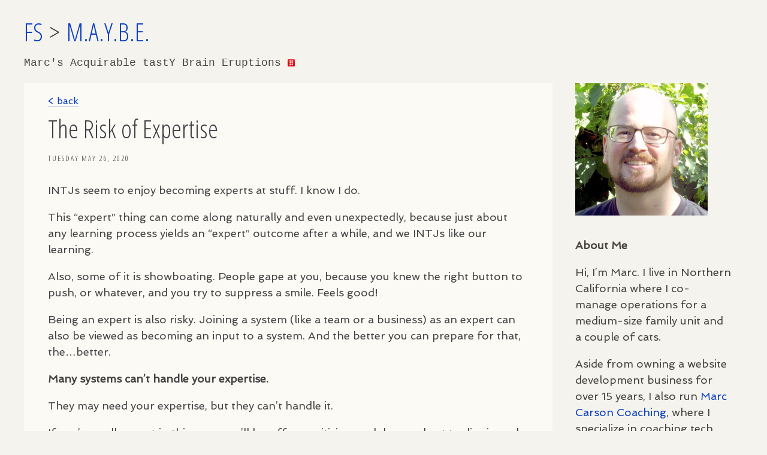

--- FILE ---
content_type: text/html; charset=utf-8
request_url: https://www.friendlyskies.net/maybe/the-risk-of-expertise
body_size: 33184
content:
<!DOCTYPE html>
<html lang="en">
<head>
<title>The Risk of Expertise | M.A.Y.B.E.: Marc's Archive of Ya Boy's Explorations</title>
<meta name="viewport" content="width=device-width, initial-scale=1">
<meta name="robots" content="noai, noimageai">
<link href="https://oldbytes.space/@marcolas" rel="me">

   <link rel="canonical" href="https://www.friendlyskies.net/maybe/the-risk-of-expertise" />

<!-- Flavoring -->
<link rel="apple-touch-icon" sizes="180x180" href="/apple-touch-icon.png?v=pgq4j95Pbw">
<link rel="manifest" href="/site.webmanifest?v=pgq4j95Pbw">
<link rel="mask-icon" href="/safari-pinned-tab.svg?v=pgq4j95Pbw" color="#0f5f99">
<link rel="shortcut icon" href="/favicon-fs2.png?v=pgq4j95Pbw34">
<meta name="msapplication-TileColor" content="#2d89ef">
<meta name="theme-color" content="#2D4463">

<link href='https://fonts.googleapis.com/css?family=Spinnaker|Open+Sans+Condensed:300' rel='stylesheet' type='text/css'>
<style>
    body { 
        padding:1em;
        background:#F5F3ED;
        font-family: 'Spinnaker', sans-serif;
    }
    ::selection {
        background:rgb(94, 106, 187);
        color: rgb(245, 241, 215);
    }
    article {
        display: block;
        padding: 1em;
        background: #FDFDFB;
        background: #FBFAF5;
        margin: 1em auto;
        /* box-shadow: 0 0 12px 0 rgb(228, 216, 180); */
        /* border: 1px solid #d6ccae; */
    }
    .header_img {
        display:block;
        margin:0 auto;
    }
    img {
        max-width:100%;
    }
    a:link, a:visited, a:hover, a:active {
        text-decoration:none;
        color:rgb(9, 62, 191);
    }
    .main article a:link[rel="bookmark"] {
        text-decoration:none;
        border:none;
    }
    .main article a:link, .main article a:visited, .main article a:hover, main article a:active {
      border-bottom:1px solid #8ca7c1;
      text-decoration:none;
    }
    .main .backlink a:link, .main .backlink a:visited, .main .backlink a:hover, .main .backlink a:active {
      text-decoration:none;
    }
    .main article a:visited {
      color: rgb(9, 62, 191);
    }
    a:hover {
        text-decoration:underline;
    }

    .main article a:has(> img) {
      border-bottom:none;
      text-decoration:none;
    }
    .main article a.image-link:link, .main article a.image-link:visited {
      border-bottom:none;
      text-decoration:none;
    }
    h1, h2, h3, h4, h5 {
        font-family: 'Open Sans Condensed', sans-serif;
        line-height:1.5;
        font-weight:300;
    }
    h1 {
        font-size:42px;
        color:rgb(63, 63, 69);
        margin:.2em 0;
        line-height:1.4;
    }
    h2 {
        font-size:24px;
        color:#444;
    }
    h3 {
        font-size: 1.1rem;
    }
    .date {
        color:#E7854A;
        color:#444;
        text-transform:uppercase;
        letter-spacing:2px;
        font-size:13px;
        padding-bottom:19px;
    }
    p, li {
        font-size:16px;
        line-height:1.5;
        color:#444;
        margin-bottom:1em;
        margin-top:.4em;
    }
    ul, ol {
        padding-left:2em;
    }
    .widget ul {
        padding:0;
        list-style-type:none;
    }
pre { overflow: scroll; }
.imagelink { border:none!important; text-decoration:none!important; }
.a_342 .bodytext h2:nth-of-type(1) {
    background: #ff6300;
    color: white;
    padding: 5px;
    box-sizing: border-box;
}
.a_342 .bodytext h2:nth-of-type(2) {
    background: #da001a;
    color: white;
    padding: 5px;
    box-sizing: border-box;
}
.a_342 .bodytext h2:nth-of-type(3) {
    background: #6d00da;
    color: white;
    padding: 5px;
    box-sizing: border-box;
}
.a_342 .bodytext h2:nth-of-type(4) {
    background: #008fda;
    color: white;
    padding: 5px;
    box-sizing: border-box;
}
.a_342 .bodytext h2:nth-of-type(5) {
    background: transparent;
    color: black;
    padding: 0;
}

/* Sidebar: Fediverse */
.feditem {
    display: block;
    margin-bottom: 20px;
    border-bottom: 1px solid #888;
    padding-bottom: 10px;
    overflow:hidden;
}
.feditem p {
    text-overflow: ellipsis;

}
/* Sidebar: Random recent image */
.imagery.latest {
    margin-bottom:40px;
}

h2.alphachar {
    display: block;
    margin: 4px 0;
    border-top: 1px solid #eae5d6;
    text-transform: uppercase;
    margin-top: 20px;
}
span.atag {
    padding-left: 10px;
}
.smd_tag_list {
    padding-bottom: 40px;
}
    strong {
        color:rgb(72, 67, 65);
    }
    article ol li {
        list-style-type:decimal;
    }
    article ol li ol li {
        list-style-type:lower-roman;
    }
    article ol li ol li ol li {
        list-style-type:lower-greek;
    }
    footer {
        height:40px;
        clear:both;
        width:100%;
    }
    .promo {display:block; padding:11px 2%; color:#2f306d; font-size: 14px; line-height:1.3;}
    .promo.yellow {background:yellow; background:linear-gradient(#ffdd7c,#ffc33c);}
    
    iframe { max-width:100%; }
        .link_category {
    font-size: 14px;
    /* font-style: italic; */
    color: #989ed0;
    /* background: #f5f3ed; */
    /* border-radius: 3px; */
    padding: 2px 10px 2px 0;
    margin: 25px 0;
    /* border: 1px solid #8066b9; */
    display: block;
    margin: 0 auto;
}
        .linklist p {
          margin-bottom:12px;
        }
        span.desc {
    color: #464646;
}
        .portrait {
          width:92%;
          display:block;
          overflow:hidden;
          margin-bottom:5px;
          padding: 20px 4% 0 4%;
          
        }
        .widget.portrait {
          padding-bottom:0;
        }
        .portrait img {
          width:80%;
          height:auto;
        }
@media only screen and (max-width:767px) {
    .portrait img {
        width:80%;
        height:auto;
        max-width:150px;
        display:block;
        margin:0 auto;
        padding:10px 0;
    }
}    
    @media only screen and (min-width:960px) {
        
        .wrapper {
            display:block;
            width:960px;
            margin:0 auto;
        }
        .main {
            float:left;
            display:block;
            width:660px;
        }
        .sidebar {
            width:300px;
            float:left;
            display:block;
        }
        .sidebar .widget {
            padding:20px;
        }
        .sidebar .widget.portrait {
          padding-bottom:0;
        }
        article {
            width:580px;
            padding:20px 40px 40px 40px;
        }
        .header_img {
            width:700px;
            height:auto;
        }
    }

@media only screen and (min-width:1280px) {
        
        .wrapper {
            width:1200px;
        }
        .main {
            width:900px;
        }
        .sidebar {
            width:300px;
        }

article {
    width: 98%;
    padding: 20px 40px 40px 40px;
    box-sizing: border-box;
    margin: 20px 2% 0 0;
}

p, li {
  font-size: 18px;
}

}

.header.blogtitle span {
  font-size:18px;
  font-family:"Courier New", Courier, "Lucida Sans Typewriter", "Lucida Typewriter", monospace;
  font-style:normal;
}
.header.blogtitle h1 {
  line-height:1.0;
}
.header.blogtitle h2.subtitle {
  margin:0;
}
</style>

<!-- Syndication -->
<link rel="alternate" type="application/atom+xml" title="Atom feed" href="https://www.friendlyskies.net/atom/?section=maybe" />
<link rel="alternate" type="application/rss+xml" title="RSS feed" href="https://www.friendlyskies.net/rss/?section=maybe" />

</head>
<body>

<div class='wrapper'>

<div class='header blogtitle'><h1><a class='siteref' href='/'/>FS</a>&nbsp;&gt;&nbsp;<a href='/maybe/'>M.A.Y.B.E.</a></h1><h2 class='subtitle'><span>Marc's Acquirable tastY Brain Eruptions&nbsp;<a href='/maybe/' title='a complicated topic'><span style='color:red; font-size:18px;'><img src='https://www.friendlyskies.net/images/dice.svg' style='height:12px;width:12px;display:inline-block;vertical-align: -1px;' alt='6-sided die showing the number 6' /></span></a></h2></div>
<section class='main'>
<!-- show tag viewer if indicated -->



  

    <article class='a_500'>
    
        <!-- INDIVIDUAL ARTICLE -->
        <span class='backlink'><a href="https://www.friendlyskies.net/intj/">< back</a></span>
        <h1>The Risk of Expertise</h1>
    
        <h2 class='date'>Tuesday May 26, 2020</h2>
        <div class='bodytext'>
        <p><span class="caps">INTJ</span>s seem to enjoy becoming experts at stuff. I know I do.</p>

<p>This “expert” thing can come along naturally and even unexpectedly, because just about any learning process yields an “expert” outcome after a while, and we <span class="caps">INTJ</span>s like our learning.</p>

<p>Also, some of it is showboating. People gape at you, because you knew the right button to push, or whatever, and you try to suppress a smile. Feels good!</p>

<p>Being an expert is also risky. Joining a system (like a team or a business) as an expert can also be viewed as becoming an input to a system. And the better you can prepare for that, the&#8230;better.</p>

<p><b>Many systems can&#8217;t handle your expertise.</b></p>

<p>They may need your expertise, but they can&#8217;t handle it.</p>

<p>If you&#8217;re really smart in this case, you&#8217;ll lay off any criticism and do your best to dive in and help out. Ideally in a light, humorous, non-threatening manner.</p>

<p><b>Many other systems don&#8217;t want need or want your expertise.</b></p>

<p>If you&#8217;re used to presenting yourself as an expert&#8212;say, in business environments&#8212;interacting with a system like this is a quick way to get yourself labeled “toxic” or “a little much.”</p>

<p>So it&#8217;s a good idea to think this one out first. Even if you&#8217;re already part of the system.</p>

<p><b>Still other systems really badly want and need your expertise.</b></p>

<p>This is where you have to be most careful. New experts and their inputs can easily displace huge numbers of existing and also beneficial inputs.</p>

<p>Let&#8217;s say there&#8217;s Team A over there, they want and need you. And they manage Team B. And they want and need you, but they want and need you for more <em>specific</em> stuff.</p>

<p>Team A starts to ask you about the <em>general</em> stuff.</p>

<p>If you get into specifics, you can absolutely throw Team B under the bus without realizing it.</p>

<p>That&#8217;s why “expert” is a dangerously flawed label, more especially if you take it seriously yourself.</p>

<p>(This applies outside of business, too: As a head of a family, I&#8217;ve been re-taught this lesson so many more times than I ever thought I would.)</p>

<p>If you want to become an expert&#8212;great. But also: You&#8217;re screwed, depending on circumstances, so wear that label very loosely, and observe things as best you can.</p>

<p><b>Communicating Expertise</b></p>

<p>One of the takeaways here is that communicating your expertise properly is important:</p>

<ul>
	<li>Experts tend to communicate their expertise in a fluid manner. They use less hyperbole and exaggeration when they speak about their subject and background.</li>
	<li>Experts are more open-ended. They are less likely to envision or guarantee a specific outcome, since they have experienced many more of the millions of factors that can influence outcomes.</li>
	<li>Experts are typically more open in their communications. They don&#8217;t have as much to prove and are less likely to try to railroad other people or shut out competition. This does depend on a lot of different factors, however.</li>
	<li>Experts see communication about their subject as a plastic process. Ideas can be “kicked around” rather than strictly planned and analyzed. While planning and analysis are still important to them, the opposite case, a “just do it” bias toward pure improvisation is not as strong either.</li>
</ul>
        <p class='taginfo'>Filed in: 
          <a href='/maybe/maybe-tags/People'>People</a>
          /74/
         | 
          <a href='/maybe/maybe-tags/Relationships'>Relationships</a>
          /78/
         | 
          <a href='/maybe/maybe-tags/Control'>Control</a>
          /112/
         | 
          <a href='/maybe/maybe-tags/Careers'>Careers</a>
          /40/
        </p>


        <!-- Recommended Articles -->
<div class="recent">
<style>
.recent span { display:block; padding-bottom:7px; }
.recent h2 {
    border-bottom: 1px solid #fcbc40;
    margin-bottom: 14px;
}
</style>
        <h2 class="recent_articles"><strong>Recent Articles</strong></h2>
        <p><span>
        <a rel="bookmark" href="https://www.friendlyskies.net/maybe/what-should-i-focus-on-in-my-career-replies-to-recent-emails">
            What should I focus on in my career? Replies to recent emails&nbsp;&rarr;
        </a><br>
        </span>
<span>
        <a rel="bookmark" href="https://www.friendlyskies.net/maybe/the-quiet-earth">
            The Quiet Earth&nbsp;&rarr;
        </a><br>
        </span>
<span>
        <a rel="bookmark" href="https://www.friendlyskies.net/maybe/just-writing-to-write-just-expressing-because-it-s-life">
            Just Writing to Write, Just Expressing Because it&#39;s Life&nbsp;&rarr;
        </a><br>
        </span>
<span>
        <a rel="bookmark" href="https://www.friendlyskies.net/maybe/the-nt-factor-how-harris-and-walz-s-personality-types-could-shape-their-presidential-bid-and-or-presidency">
            The NT Factor: How Harris and Walz&#39;s Personality Types Could Shape Their Presidential Bid and/or Presidency&nbsp;&rarr;
        </a><br>
        </span>
<span>
        <a rel="bookmark" href="https://www.friendlyskies.net/maybe/predictive-contenders-allan-lichtman-entp-and-cenk-uygur-intj-on-us-presidential-election-predictions">
            Predictive Contenders: Allan Lichtman (ENTP) and Cenk Uygur (INTJ) on US Presidential Election Predictions&nbsp;&rarr;
        </a><br>
        </span></p><!-- end recent_articles -->
</div><!-- recent -->

<!-- PRODUCTS -->
<div class="offerings">
<style>
.offerings span { display:block; padding-bottom:7px; }
.offerings h2 {
    border-bottom: 1px solid #e67ed5;
    margin-bottom: 14px;
}
</style>
        <h2 class="offerings_links"><strong>Things I Made for You</strong></h2>
        <p>
<span><a href='https://gum.co/ijthI'>Own your procrastination with Whole Productivity, a new system&nbsp;&rarr;</a></span>
<span><a href='https://www.friendlyskies.net/maybe/an-intj-guide-to-covid-19-resilience'>Get my free INTJ COVID-19 Guide&nbsp;&rarr;</a></span>
<span><a href='https://gum.co/KyzuZ'>Explore your gifts with my INTJ Workbook&nbsp;&rarr;</a></span>
<span><a href='https://www.friendlyskies.net/maybe/maybe-tags/article/publications'>Other Publications&nbsp;&rarr;</a></span>
<span>...and the fake word of the hour: "Blurfep." I think this is related to lack of emotional control.	
</span>
        </p><!-- end offerings -->
</div><!-- offerings -->



        </div><!-- bodytext -->

    </article>


  <a title="&#34;I want to bang every [man/woman/thing] I see&#34;" rel="prev" href="https://www.friendlyskies.net/maybe/i-want-to-bang-every-man-woman-thing-i-see">
    <&nbsp;Previous: The Great Video Desktop Experiment of 2020
  </a>&nbsp;&middot;&nbsp;
  <a title="So You Actually Read the Manual? Three Important INTJ Character Bonuses" rel="next" href="https://www.friendlyskies.net/maybe/so-you-actually-read-the-manual-three-important-intj-character-bonuses">
    Next: Typos&nbsp;>
  </a>

</section>
<aside class='sidebar'>
    <!-- MY FACE I GUESS -->
    <div class='widget portrait'><img src='https://www.friendlyskies.net/images/359.jpg' alt='photo of Marc' /></div>

    <!-- DESCRIPTION OF BLOG -->
    
        <div class='widget'>
        <p><strong>About Me</strong></p>

<p>Hi, I&#8217;m Marc. I live in Northern California where I co-manage operations for a medium-size family unit and a couple of cats.</p>

<p>Aside from owning a website development business for over 15 years, I also run <a href="http://www.marccarsoncoaching.com">Marc Carson Coaching</a>, where I specialize in coaching tech professionals, high-performers, and business owners.</p>

<p><strong>About This Blog</strong></p>

<p>You are reading my casual side-blog, where I write at length about various independent research projects and other interests.</p>

<p>Topics covered here may include personality theory, personal development, productivity, and a bunch of other things. </p>

<p>If you ever wanted to be more productive, and enjoy life more, you might be in luck. There are hundreds of articles here that can help with that.</p>

<p>Over the years I have also authored a collection of hundreds of useful mental models of all kinds, many of which I posted on this blog.</p>

<p>Here are some kind comments I&#8217;ve received from blog readers like you:</p>

<p>“<em>I&#8217;m just writing to say thanks for all the blog posts you have posted. It&#8217;s not an overstatement that they saved me from years (possibly, decades) of potential trial-and-error, stumbling to find a somewhat better path than the ones that are easily seen.”</em></p>

<p>&#8212;</p>

<p>“<em>Thank you for writing your blog posts. Lots of them have been practical.</em>”</p>

<p>&#8212;</p>

<p>“<em>You. You are interesting.</em>”</p>

<p>&#8212;</p>

<p>Thanks readers!</p>

<p>Professionally, I am certified in the assessment of psychological type and administration of restricted psychometric instruments. I have given presentations on personality and relationship dynamics to large and small audiences.</p>

<p>Other topics of expertise include: Balanced productivity and the prevention of burnout, journaling and writing exercises for therapeutic practice, and the application of technology in reaching personal goals and milestones.</p>

<p>My email address for this blog is: marc@marccarsoncoaching.com</p>

<p><em>Please write me with: An obscure topic you find fascinating, a favorite dessert, or a fond memory of a book you previously read.</em></p>

<p><strong>Interested in Getting More Done?</strong></p>

<p><a href='https://gum.co/ijthI' title='Whole Productivity by Marc Carson'><img src='https://www.friendlyskies.net/images/387t.jpg' alt='Presentation Cover' /></a></p>

<p><a href='https://gum.co/ijthI' class='buybutton' style='display:block; width:92%; padding:5px 4%; margin:0 auto; background: #0e773f; color:white;'>Purchase, $2 <span class="caps">USD</span> &rarr;</a></p>

<p>Presenting a new, optimistic, energetic outlook on productivity: Whole Productivity. What you love is baked in. And taking care of the rest will be easier than ever.</p>

<p>The Whole Productivity download includes a 30-minute MP3 presentation and an 8-page <span class="caps">PDF</span> and <span class="caps">EPUB</span> guide, all for only $2. <a href="https://gum.co/ijthI">Buy it today</a> and support my blogging efforts while upgrading your productivity.</p>

<p><a href="https://www.friendlyskies.net/intj/the-balance-first-approachable-to-do-list" title="Learn about Task BATL"><img src="https://www.friendlyskies.net/images/370.png" alt="Task BATL Illustration" /></a></p>

<p><a href='https://www.friendlyskies.net/intj/the-balance-first-approachable-to-do-list' class='buybutton' style='display:block; width:92%; padding:5px 4%; margin:0 auto; background: #365e9a; color:white;'>Do Task <span class="caps">BATL</span> &rarr;</a></p>

<p><b>Task <span class="caps">BATL</span></b> is a new, modular productivity method I designed in 2019. If you haven&#8217;t already, be sure to <a href="https://www.friendlyskies.net/intj/the-balance-first-approachable-to-do-list">give it a look.</a></p>

<style>.bmc-button img{height: 34px !important;width: 35px !important;margin-bottom: 1px !important;box-shadow: none !important;border: none !important;vertical-align: middle !important;}.bmc-button{padding: 7px 10px 7px 10px !important;line-height: 35px !important;height:51px !important;min-width:217px !important;text-decoration: none !important;display:inline-flex !important;color:#ffffff !important;background-color:#FF813F !important;border: 1px solid transparent !important;padding: 7px 10px 7px 10px !important;font-size: 20px !important;letter-spacing:-0.08px !important;box-shadow: 0px 1px 2px rgba(190, 190, 190, 0.5) !important;-webkit-box-shadow: 0px 1px 2px 2px rgba(190, 190, 190, 0.5) !important;margin: 0 auto !important;-webkit-box-sizing: border-box !important;box-sizing: border-box !important;-o-transition: 0.3s all linear !important;-webkit-transition: 0.3s all linear !important;-moz-transition: 0.3s all linear !important;-ms-transition: 0.3s all linear !important;transition: 0.3s all linear !important; width:100%;}.bmc-button:hover, .bmc-button:active, .bmc-button:focus {-webkit-box-shadow: 0px 1px 2px 2px rgba(190, 190, 190, 0.5) !important;text-decoration: none !important;box-shadow: 0px 1px 2px 2px rgba(190, 190, 190, 0.5) !important;opacity: 0.85 !important;color:#ffffff !important;}a.bmc-button {
    background: #a74f10 !important;
}</style><a class="bmc-button" target="_blank" href="https://www.buymeacoffee.com/marcc"><img src="https://cdn.buymeacoffee.com/buttons/bmc-new-btn-logo.svg" alt="Buy me a coffee"><span style="margin-left:15px;font-size:19px !important;">Buy me a coffee</span><!-- 2020-03 --></a>

<p>In 2020 I <a href="https://www.friendlyskies.net/intj/the-scott-s-thumbsup-award">dedicated a blog award</a> to Scott, the first person who bought me a coffee. Long may the name Scott be reverenced here!</p>

<p>And I don&#8217;t know about <em>reverenced</em>, but this blog has certainly been <em>referenced</em> by people the world around, from Canada to Iran to Sierra Leone. This includes individuals who find themselves in really difficult situations. If you like the blog, or if it has been helpful to you, or if you like that others can come here and read things that help them feel stronger, or better about who they can become, feel free to <a href="https://www.buymeacoffee.com/marcc">buy me a coffee</a>. I plan to keep things going here, and your support is much appreciated.</p>


<p><strong>Personality Type Guide: A Free Personality Type Guide for <span class="caps">INTJ</span>s</strong></p>

<p><a href='https://www.friendlyskies.net/intj/an-intj-guide-to-covid-19-resilience' title='An INTJ Guide to COVID-19 Resilience'><img src='https://www.friendlyskies.net/images/364t.jpg' alt='Book Cover' /></a></p>

<p><a href='https://www.friendlyskies.net/intj/an-intj-guide-to-covid-19-resilience' class='buybutton' style='display:block; width:92%; padding:5px 4%; margin:0 auto; background: #0e773f; color:white;'>Get it <span class="caps">FREE</span> &rarr;</a></p>

<p>Are you an <span class="caps">INTJ</span>? Do you know an <span class="caps">INTJ</span>? <a href="https://www.friendlyskies.net/intj/an-intj-guide-to-covid-19-resilience">The <span class="caps">INTJ</span> Guide to <span class="caps">COVID</span>-19 Resilience</a> is a completely free guide you can download and review. It is meant to help you build resilience during the current pandemic. It may even be useful to non-<span class="caps">INTJ</span>s!</p>

<p><strong>Personality Type Guide: A Strength-building Book for <span class="caps">INTJ</span>s</strong></p>

<p><a href='https://gum.co/KyzuZ'><img src='https://www.friendlyskies.net/images/323t.jpg' alt='Book Cover' /></a></p>

<p><a href='https://gum.co/KyzuZ' class='buybutton' style='display:block; width:92%; padding:5px 4%; margin:0 auto; background: #0e773f; color:white;'>Buy the Book &rarr;</a></p>

<p><a href='https://www.friendlyskies.net/intj/my-first-book-is-out' class='buybutton' style='display:block; width:92%; padding:5px 4%; margin:0 auto; background: #2073d8; color:white;'>Learn More &rarr;</a></p>

<p><a href="https://gum.co/KyzuZ">Buy Now</a> ($7.99 <span class="caps">USD</span>; <span class="caps">PDF</span> and <span class="caps">EPUB</span> formats included)</p>

<p><a href="https://www.friendlyskies.net/file_download/15/300-INTJ-Strengths-Sample-A.pdf">Read A Sample</a> (<span class="caps">PDF</span> download, free)</p>

<p>If you&#8217;re interested in expanding your <span class="caps">INTJ</span> gifts, read my new book, <em>Gifts of the Intuitive Theorist: 300 <span class="caps">INTJ</span> Strengths to Try</em>. It ought to be a valuable investment if you&#8217;re looking to expand your potential and discover new strengths, or recover from burnout and develop a more enjoyable life. <a href="https://www.friendlyskies.net/file_download/15/300-INTJ-Strengths-Sample-A.pdf">A sample <span class="caps">PDF</span></a> is available, as are some <a href="https://www.friendlyskies.net/intj/my-first-book-is-out">production notes</a> on putting it together.</p>

<p><strong>Why Personality? My Personality Journey</strong></p>

<p>The study of personality has transformed me, literally and figuratively. I lost <a href="http://www.marccarsoncoaching.com/img/before-and-after-marccarson.jpg">100 pounds</a>, over 35% of my body weight, by applying the principles I learned during my study of personality and psychological type. </p>

<p>After reaching a healthy weight for the first time in my adult life, I realized a new level of happiness created by deep <em>psychological change</em>, rather than weight loss alone. From that time forward, I began to apply what I learned to other areas of my life. The result has been a fascinating journey toward the discovery and application of my strengths.</p>

<p><strong>Get in Touch</strong></p>

<p>If what you find here is useful to you, I&#8217;d love to hear about it. If you&#8217;d like to see your question or favorite topic covered here, let me know. <b>My Email Address is</b>: Marc@MarcCarsonCoaching.com</p><!-- end sidebar body text -->
        </div>
    

    <!-- SEARCH -->
    <div class="widget search" style="padding-bottom:30px;">
    <style>
.search_input input.searcharea {
    font-family: "Lato", "Open Sans", sans-serif;
    color: #555;
    padding: 6px;
    width: 92%;
    background: #fffbf5;
    border: 1px solid #b5ac9e;
    font-size:16px;
}
    </style>
    <h2 class="">Search Friendlyskies.net</h2>
      <form class="remove-bottom" method="get" action="https://www.friendlyskies.net/">
      <div class="search_input">
        <input title="Website search" class="searcharea remove-bottom" type="text" value="Search..." name="q" size="20" onfocus="if(this.value==this.defaultValue)this.value='';" onblur="if(this.value=='')this.value=this.defaultValue;" />
        <!-- <input class="searchbutton remove-bottom" type="submit" value="SEARCH" />-->
      </div><!-- search_input -->
      </form>
    </div><!-- Search -->

    <!-- SUBSCRIBE - RSS -->
    <div class='widget'>
    <h2>Subscribe in Your News Reader</h2>
    <p><a type="application/rss+xml" title="RSS feed" href="https://www.friendlyskies.net/rss/?section=maybe&amp;limit=12">
    <img src='/images/rss-icon.png' style='height:26px;width:26px;display:inline-block;vertical-align:bottom;' alt='RSS Icon' /><span style='padding-left:8px;'>M.A.Y.B.E. RSS Feed</span>
    </a></p>
    </div><!-- widget -->

    <!-- TAG LIST -->
    <div class='widget'>
    <h2>Tags</h2>
    <div class="smd_tag_list">
       
        <h2 class="alphachar">a</h2>
       
       <span class="atag">
          <a href='/maybe/maybe-tags/Aesthetics'<span style="font-size:102%;" class="smd_tag_name">Aesthetics</span></a>
           (4)
       </span>
    
       
       <span class="atag">
          <a href='/maybe/maybe-tags/Anxiety'<span style="font-size:121%;" class="smd_tag_name">Anxiety</span></a>
           (32)
       </span>
    
       
        <h2 class="alphachar">b</h2>
       
       <span class="atag">
          <a href='/maybe/maybe-tags/Blog Updates'<span style="font-size:102%;" class="smd_tag_name">Blog Updates</span></a>
           (4)
       </span>
    
       
       <span class="atag">
          <a href='/maybe/maybe-tags/Books'<span style="font-size:106%;" class="smd_tag_name">Books</span></a>
           (10)
       </span>
    
       
        <h2 class="alphachar">c</h2>
       
       <span class="atag">
          <a href='/maybe/maybe-tags/Careers'<span style="font-size:127%;" class="smd_tag_name">Careers</span></a>
           (40)
       </span>
    
       
       <span class="atag">
          <a href='/maybe/maybe-tags/Coaching'<span style="font-size:118%;" class="smd_tag_name">Coaching</span></a>
           (27)
       </span>
    
       
       <span class="atag">
          <a href='/maybe/maybe-tags/Control'<span style="font-size:176%;" class="smd_tag_name">Control</span></a>
           (112)
       </span>
    
       
        <h2 class="alphachar">d</h2>
       
       <span class="atag">
          <a href='/maybe/maybe-tags/Depression'<span style="font-size:108%;" class="smd_tag_name">Depression</span></a>
           (13)
       </span>
    
       
       <span class="atag">
          <a href='/maybe/maybe-tags/Dieting'<span style="font-size:112%;" class="smd_tag_name">Dieting</span></a>
           (18)
       </span>
    
       
        <h2 class="alphachar">e</h2>
       
       <span class="atag">
          <a href='/maybe/maybe-tags/Energy'<span style="font-size:182%;" class="smd_tag_name">Energy</span></a>
           (121)
       </span>
    
       
       <span class="atag">
          <a href='/maybe/maybe-tags/ENFJ'<span style="font-size:100%;" class="smd_tag_name">ENFJ</span></a>
           (0)
       </span>
    
       
       <span class="atag">
          <a href='/maybe/maybe-tags/ENFP'<span style="font-size:102%;" class="smd_tag_name">ENFP</span></a>
           (4)
       </span>
    
       
       <span class="atag">
          <a href='/maybe/maybe-tags/Enneagram'<span style="font-size:100%;" class="smd_tag_name">Enneagram</span></a>
           (1)
       </span>
    
       
       <span class="atag">
          <a href='/maybe/maybe-tags/ENTJ'<span style="font-size:100%;" class="smd_tag_name">ENTJ</span></a>
           (1)
       </span>
    
       
       <span class="atag">
          <a href='/maybe/maybe-tags/ENTP'<span style="font-size:106%;" class="smd_tag_name">ENTP</span></a>
           (9)
       </span>
    
       
       <span class="atag">
          <a href='/maybe/maybe-tags/ESFJ'<span style="font-size:100%;" class="smd_tag_name">ESFJ</span></a>
           (1)
       </span>
    
       
       <span class="atag">
          <a href='/maybe/maybe-tags/ESFP'<span style="font-size:102%;" class="smd_tag_name">ESFP</span></a>
           (4)
       </span>
    
       
       <span class="atag">
          <a href='/maybe/maybe-tags/Essays'<span style="font-size:136%;" class="smd_tag_name">Essays</span></a>
           (53)
       </span>
    
       
       <span class="atag">
          <a href='/maybe/maybe-tags/ESTJ'<span style="font-size:100%;" class="smd_tag_name">ESTJ</span></a>
           (0)
       </span>
    
       
       <span class="atag">
          <a href='/maybe/maybe-tags/ESTP'<span style="font-size:100%;" class="smd_tag_name">ESTP</span></a>
           (0)
       </span>
    
       
        <h2 class="alphachar">f</h2>
       
       <span class="atag">
          <a href='/maybe/maybe-tags/Fe'<span style="font-size:113%;" class="smd_tag_name">Fe</span></a>
           (20)
       </span>
    
       
       <span class="atag">
          <a href='/maybe/maybe-tags/Feeling'<span style="font-size:143%;" class="smd_tag_name">Feeling</span></a>
           (64)
       </span>
    
       
       <span class="atag">
          <a href='/maybe/maybe-tags/Fi'<span style="font-size:123%;" class="smd_tag_name">Fi</span></a>
           (35)
       </span>
    
       
       <span class="atag">
          <a href='/maybe/maybe-tags/Fitness'<span style="font-size:121%;" class="smd_tag_name">Fitness</span></a>
           (31)
       </span>
    
       
        <h2 class="alphachar">g</h2>
       
       <span class="atag">
          <a href='/maybe/maybe-tags/Global Issues'<span style="font-size:103%;" class="smd_tag_name">Global Issues</span></a>
           (5)
       </span>
    
       
       <span class="atag">
          <a href='/maybe/maybe-tags/Goals'<span style="font-size:135%;" class="smd_tag_name">Goals</span></a>
           (52)
       </span>
    
       
        <h2 class="alphachar">i</h2>
       
       <span class="atag">
          <a href='/maybe/maybe-tags/INFJ'<span style="font-size:100%;" class="smd_tag_name">INFJ</span></a>
           (0)
       </span>
    
       
       <span class="atag">
          <a href='/maybe/maybe-tags/INFP'<span style="font-size:102%;" class="smd_tag_name">INFP</span></a>
           (3)
       </span>
    
       
       <span class="atag">
          <a href='/maybe/maybe-tags/Interaction Styles'<span style="font-size:102%;" class="smd_tag_name">Interaction Styles</span></a>
           (4)
       </span>
    
       
       <span class="atag">
          <a href='/maybe/maybe-tags/Interests'<span style="font-size:176%;" class="smd_tag_name">Interests</span></a>
           (112)
       </span>
    
       
       <span class="atag">
          <a href='/maybe/maybe-tags/INTJ'<span style="font-size:101%;" class="smd_tag_name">INTJ</span></a>
           (2)
       </span>
    
       
       <span class="atag">
          <a href='/maybe/maybe-tags/INTP'<span style="font-size:104%;" class="smd_tag_name">INTP</span></a>
           (7)
       </span>
    
       
       <span class="atag">
          <a href='/maybe/maybe-tags/Intuition'<span style="font-size:142%;" class="smd_tag_name">Intuition</span></a>
           (63)
       </span>
    
       
       <span class="atag">
          <a href='/maybe/maybe-tags/ISFJ'<span style="font-size:104%;" class="smd_tag_name">ISFJ</span></a>
           (6)
       </span>
    
       
       <span class="atag">
          <a href='/maybe/maybe-tags/ISFP'<span style="font-size:101%;" class="smd_tag_name">ISFP</span></a>
           (2)
       </span>
    
       
       <span class="atag">
          <a href='/maybe/maybe-tags/ISTJ'<span style="font-size:101%;" class="smd_tag_name">ISTJ</span></a>
           (2)
       </span>
    
       
       <span class="atag">
          <a href='/maybe/maybe-tags/ISTP'<span style="font-size:100%;" class="smd_tag_name">ISTP</span></a>
           (1)
       </span>
    
       
        <h2 class="alphachar">m</h2>
       
       <span class="atag">
          <a href='/maybe/maybe-tags/Memorization'<span style="font-size:103%;" class="smd_tag_name">Memorization</span></a>
           (5)
       </span>
    
       
       <span class="atag">
          <a href='/maybe/maybe-tags/Movies & Films'<span style="font-size:103%;" class="smd_tag_name">Movies & Films</span></a>
           (5)
       </span>
    
       
       <span class="atag">
          <a href='/maybe/maybe-tags/Music'<span style="font-size:100%;" class="smd_tag_name">Music</span></a>
           (0)
       </span>
    
       
        <h2 class="alphachar">n</h2>
       
       <span class="atag">
          <a href='/maybe/maybe-tags/Ne'<span style="font-size:111%;" class="smd_tag_name">Ne</span></a>
           (17)
       </span>
    
       
       <span class="atag">
          <a href='/maybe/maybe-tags/Ni'<span style="font-size:128%;" class="smd_tag_name">Ni</span></a>
           (42)
       </span>
    
       
        <h2 class="alphachar">o</h2>
       
       <span class="atag">
          <a href='/maybe/maybe-tags/Openness'<span style="font-size:133%;" class="smd_tag_name">Openness</span></a>
           (49)
       </span>
    
       
        <h2 class="alphachar">p</h2>
       
       <span class="atag">
          <a href='/maybe/maybe-tags/Parenting'<span style="font-size:103%;" class="smd_tag_name">Parenting</span></a>
           (5)
       </span>
    
       
       <span class="atag">
          <a href='/maybe/maybe-tags/People'<span style="font-size:150%;" class="smd_tag_name">People</span></a>
           (74)
       </span>
    
       
       <span class="atag">
          <a href='/maybe/maybe-tags/Planning'<span style="font-size:111%;" class="smd_tag_name">Planning</span></a>
           (17)
       </span>
    
       
       <span class="atag">
          <a href='/maybe/maybe-tags/Podcast'<span style="font-size:103%;" class="smd_tag_name">Podcast</span></a>
           (5)
       </span>
    
       
       <span class="atag">
          <a href='/maybe/maybe-tags/Procrastination'<span style="font-size:115%;" class="smd_tag_name">Procrastination</span></a>
           (23)
       </span>
    
       
       <span class="atag">
          <a href='/maybe/maybe-tags/Productivity'<span style="font-size:181%;" class="smd_tag_name">Productivity</span></a>
           (120)
       </span>
    
       
       <span class="atag">
          <a href='/maybe/maybe-tags/Publications'<span style="font-size:129%;" class="smd_tag_name">Publications</span></a>
           (44)
       </span>
    
       
        <h2 class="alphachar">r</h2>
       
       <span class="atag">
          <a href='/maybe/maybe-tags/Randomness'<span style="font-size:117%;" class="smd_tag_name">Randomness</span></a>
           (26)
       </span>
    
       
       <span class="atag">
          <a href='/maybe/maybe-tags/Relationships'<span style="font-size:153%;" class="smd_tag_name">Relationships</span></a>
           (78)
       </span>
    
       
       <span class="atag">
          <a href='/maybe/maybe-tags/Rest'<span style="font-size:114%;" class="smd_tag_name">Rest</span></a>
           (22)
       </span>
    
       
        <h2 class="alphachar">s</h2>
       
       <span class="atag">
          <a href='/maybe/maybe-tags/School'<span style="font-size:102%;" class="smd_tag_name">School</span></a>
           (3)
       </span>
    
       
       <span class="atag">
          <a href='/maybe/maybe-tags/Se'<span style="font-size:117%;" class="smd_tag_name">Se</span></a>
           (25)
       </span>
    
       
       <span class="atag">
          <a href='/maybe/maybe-tags/Sensation'<span style="font-size:127%;" class="smd_tag_name">Sensation</span></a>
           (40)
       </span>
    
       
       <span class="atag">
          <a href='/maybe/maybe-tags/Si'<span style="font-size:112%;" class="smd_tag_name">Si</span></a>
           (19)
       </span>
    
       
       <span class="atag">
          <a href='/maybe/maybe-tags/Sleep'<span style="font-size:106%;" class="smd_tag_name">Sleep</span></a>
           (10)
       </span>
    
       
       <span class="atag">
          <a href='/maybe/maybe-tags/Socionics'<span style="font-size:104%;" class="smd_tag_name">Socionics</span></a>
           (7)
       </span>
    
       
        <h2 class="alphachar">t</h2>
       
       <span class="atag">
          <a href='/maybe/maybe-tags/Te'<span style="font-size:124%;" class="smd_tag_name">Te</span></a>
           (36)
       </span>
    
       
       <span class="atag">
          <a href='/maybe/maybe-tags/Technology'<span style="font-size:127%;" class="smd_tag_name">Technology</span></a>
           (41)
       </span>
    
       
       <span class="atag">
          <a href='/maybe/maybe-tags/Therapeutic Practice'<span style="font-size:200%;" class="smd_tag_name">Therapeutic Practice</span></a>
           (147)
       </span>
    
       
       <span class="atag">
          <a href='/maybe/maybe-tags/Thinking'<span style="font-size:147%;" class="smd_tag_name">Thinking</span></a>
           (70)
       </span>
    
       
       <span class="atag">
          <a href='/maybe/maybe-tags/Ti'<span style="font-size:120%;" class="smd_tag_name">Ti</span></a>
           (30)
       </span>
    </div>

    <!-- LATEST IMAGERY -->
    <div class='imagery latest'>
    <h2 style='margin-bottom:0'>Random Recent Image</h2>
    <p>A randomly-selected photo from my recent interests & hobbies...</p>
    
        <a href="https://www.friendlyskies.net/maybe/?c=sidebar-highlights&amp;context=image&amp;p=880"><img src='https://www.friendlyskies.net/images/880t.jpg' alt='' /></a><!-- Not your normal use of t:h -->
    </div>


    <!-- FEDIVERSE -->
    <h2>Recent Fediverse Activity</h2>
    <div class='fediwrap' style='margin-bottom:10px;'>
    <div class="mastodon"><div class="feditem"><p>&quot;Cleared Hot,&quot; concept sketch<br /><a href="https://oldbytes.space/tags/Inkscape" class="mention hashtag" rel="tag">#<span>Inkscape</span></a> <a href="https://oldbytes.space/tags/sketching" class="mention hashtag" rel="tag">#<span>sketching</span></a> <a href="https://oldbytes.space/tags/conceptart" class="mention hashtag" rel="tag">#<span>conceptart</span></a> <a href="https://oldbytes.space/tags/mastoart" class="mention hashtag" rel="tag">#<span>mastoart</span></a> <a href="https://oldbytes.space/tags/linuxgraphics" class="mention hashtag" rel="tag">#<span>linuxgraphics</span></a></p> ...see the <a href='https://oldbytes.space/@marcolas/115003209291904987'>(full toot from 10 August 2025 03:03&nbsp;&rarr;)</a></div>
<div class="feditem"><p>Some recent fractal concept art...</p><p><a href="https://oldbytes.space/tags/conceptart" class="mention hashtag" rel="tag">#<span>conceptart</span></a> <a href="https://oldbytes.space/tags/GIMP" class="mention hashtag" rel="tag">#<span>GIMP</span></a> <a href="https://oldbytes.space/tags/fossdesign" class="mention hashtag" rel="tag">#<span>fossdesign</span></a> <a href="https://oldbytes.space/tags/mastoart" class="mention hashtag" rel="tag">#<span>mastoart</span></a></p> ...see the <a href='https://oldbytes.space/@marcolas/113688517908677459'>(full toot from 20 December 2024 21:09&nbsp;&rarr;)</a></div>
<div class="feditem"><p>I came across this Hoary bat today, at the end of my hike. It was flipped on its back, shivering on the cold &amp; wet pavement.<br />I carefully flipped it over as it hissed at me like a cat and bared its cute little fangies.<br />Then it took a few steps and flew off like a little air force hedgehog. <a href="https://oldbytes.space/tags/hiking" class="mention hashtag" rel="tag">#<span>hiking</span></a></p> ...see the <a href='https://oldbytes.space/@marcolas/113535053632308131'>(full toot from 23 November 2024 19:07&nbsp;&rarr;)</a></div>
<div class="feditem"><p>Have any <a href="https://oldbytes.space/tags/Linux" class="mention hashtag" rel="tag">#<span>Linux</span></a> users tried this? It&#39;s called Swiss File Knife, and is a <a href="https://oldbytes.space/tags/FOSS" class="mention hashtag" rel="tag">#<span>FOSS</span></a> utility available via Sourceforge. <br />It contains 100 command line utilities of various types.<br />It downloads to Linux as a single binary and is pretty easy to run and use so far. <br />Kind of fascinating, too, that it&#39;s cross-platform...<br />I haven&#39;t used it much but I&#39;m wondering if it might be simpler than some similar Linux utilities. <br />Link: <a href="https://sourceforge.net/projects/swissfileknife/" target="_blank" rel="nofollow noopener" translate="no"><span class="invisible">https://</span><span class="ellipsis">sourceforge.net/projects/swiss</span><span class="invisible">fileknife/</span></a></p><p><a href="https://oldbytes.space/tags/Ubuntu" class="mention hashtag" rel="tag">#<span>Ubuntu</span></a> <a href="https://oldbytes.space/tags/opensource" class="mention hashtag" rel="tag">#<span>opensource</span></a> <a href="https://oldbytes.space/tags/freesoftware" class="mention hashtag" rel="tag">#<span>freesoftware</span></a> <a href="https://oldbytes.space/tags/kubuntu" class="mention hashtag" rel="tag">#<span>kubuntu</span></a> <a href="https://oldbytes.space/tags/ShellScripting" class="mention hashtag" rel="tag">#<span>ShellScripting</span></a> <a href="https://oldbytes.space/tags/scripting" class="mention hashtag" rel="tag">#<span>scripting</span></a> <a href="https://oldbytes.space/tags/utilities" class="mention hashtag" rel="tag">#<span>utilities</span></a> <a href="https://oldbytes.space/tags/manjaro" class="mention hashtag" rel="tag">#<span>manjaro</span></a> <a href="https://oldbytes.space/tags/pclos" class="mention hashtag" rel="tag">#<span>pclos</span></a></p> ...see the <a href='https://oldbytes.space/@marcolas/113427180294350796'>(full toot from 04 November 2024 18:06&nbsp;&rarr;)</a></div>
<div class="feditem"><p>Are there any movies featuring pets that use those little floor-buttons to talk? <br />That is such a fascinating world... I&#39;m told there&#39;s a dog that used their buttons to express a wish to be human 🥺<br /><a href="https://oldbytes.space/tags/cinema" class="mention hashtag" rel="tag">#<span>cinema</span></a> <a href="https://oldbytes.space/tags/movies" class="mention hashtag" rel="tag">#<span>movies</span></a> <a href="https://oldbytes.space/tags/film" class="mention hashtag" rel="tag">#<span>film</span></a> <a href="https://oldbytes.space/tags/kino" class="mention hashtag" rel="tag">#<span>kino</span></a> <a href="https://oldbytes.space/tags/pets" class="mention hashtag" rel="tag">#<span>pets</span></a></p> ...see the <a href='https://oldbytes.space/@marcolas/113329588378403450'>(full toot from 18 October 2024 13:01&nbsp;&rarr;)</a></div>
<div class="feditem"><p>Every once in a while I think &quot;I should learn all the esoterica of Bash scripting in the same way I walked the fascinatingly detailed path of the Windows Batch File, as a kid!&quot;</p><p>Then, I push a bit further down the Bash route, and the comparison is EXACTLY like those threads where someone asks &quot;what&#39;s another Linux game like &#39;Torchlight&#39;&quot; and the top suggestion is...Nethack...</p><p>(Not bashing Nethack!) </p><p>I really love scripting langs like ABS-lang.org and the like, but also, Bash is just a thing that&#39;s all over the place...so it&#39;s good to be fluent...</p><p><a href="https://oldbytes.space/tags/bash" class="mention hashtag" rel="tag">#<span>bash</span></a> <a href="https://oldbytes.space/tags/bashscripting" class="mention hashtag" rel="tag">#<span>bashscripting</span></a> <a href="https://oldbytes.space/tags/Linux" class="mention hashtag" rel="tag">#<span>Linux</span></a> <a href="https://oldbytes.space/tags/foss" class="mention hashtag" rel="tag">#<span>foss</span></a></p> ...see the <a href='https://oldbytes.space/@marcolas/113296191917259659'>(full toot from 12 October 2024 15:03&nbsp;&rarr;)</a></div>
<div class="feditem"><p>So, mobile devices now have: Crash detection, disaster alerts, satellite SOS, quick emergency dial. Now, we see AI &amp; image detection, too. This makes me wonder:</p><p>How many years until your device will be able to end a physical altercation, or defend you in a physical attack? </p><p>Against animal, human, ...bot? ...drone?</p><p>What will the mechanism(s) be? Cave brain says &quot;typical physical weaponry&quot; of course, but what else, or what creative combination might do it?</p><p>Or, will the device decide what the mechanism of defense will be, based on its physical orientation to the activities at hand, and the type of confrontation it can sense?</p><p>What would a false-positive look like??</p><p>Consider, also: It has been decades since we saw a meaningful disruption in self-defense tech.</p><p>So, there has been a massive regression from the mean, in math terms. </p><p>What will it look like when that rubber band metaphorically snaps back into place?</p><p>Would you pay extra for a device for a family member, that could meaningfully improve their chances of surviving a dangerous situation? (Or would you wait until it&#39;s standard?)</p><p>Hmm?</p><p><a href="https://oldbytes.space/tags/Android" class="mention hashtag" rel="tag">#<span>Android</span></a> <a href="https://oldbytes.space/tags/iOS" class="mention hashtag" rel="tag">#<span>iOS</span></a> <a href="https://oldbytes.space/tags/iPhone" class="mention hashtag" rel="tag">#<span>iPhone</span></a> <a href="https://oldbytes.space/tags/GooglePixel" class="mention hashtag" rel="tag">#<span>GooglePixel</span></a> <a href="https://oldbytes.space/tags/SamsungGalaxy" class="mention hashtag" rel="tag">#<span>SamsungGalaxy</span></a> <a href="https://oldbytes.space/tags/GalaxyPhone" class="mention hashtag" rel="tag">#<span>GalaxyPhone</span></a> <a href="https://oldbytes.space/tags/MobileDevices" class="mention hashtag" rel="tag">#<span>MobileDevices</span></a> <a href="https://oldbytes.space/tags/MobileLinux" class="mention hashtag" rel="tag">#<span>MobileLinux</span></a> <a href="https://oldbytes.space/tags/SelfDefence" class="mention hashtag" rel="tag">#<span>SelfDefence</span></a></p> ...see the <a href='https://oldbytes.space/@marcolas/113233434173123177'>(full toot from 01 October 2024 13:01&nbsp;&rarr;)</a></div>
<div class="feditem"><p>Is there a <a href="https://oldbytes.space/tags/Linux" class="mention hashtag" rel="tag">#<span>Linux</span></a> app for cloning snap packages? Like apt-clone but for snaps. <br /><a href="https://oldbytes.space/tags/Ubuntu" class="mention hashtag" rel="tag">#<span>Ubuntu</span></a> <a href="https://oldbytes.space/tags/Kubuntu" class="mention hashtag" rel="tag">#<span>Kubuntu</span></a></p> ...see the <a href='https://oldbytes.space/@marcolas/113055161094394815'>(full toot from 31 August 2024 02:02&nbsp;&rarr;)</a></div>
<div class="feditem"><p>Reading Wikipedia lately... </p><p>Have you ever noticed how some Wikipedia articles seem to be in a hurry to label certain topics as &#39;pseudoscience&#39;? </p><p>Like they&#39;re trying to give you a heads up, just in case you were thinking of taking things too seriously.</p><p>Sometimes, I just want to learn about a topic without being told what to think about its scientific appeal. I might be curious about the history of a particular idea, or how it&#39;s perceived by different cultures. </p><p>Or maybe just &quot;where did the name come from?&quot;</p><p>I don&#39;t necessarily need a verdict on its legitimacy.</p><p>It&#39;s almost as if Wikipedia is trying to prove its own scientific rigor by being the first to call out pseudoscience?</p><p>And speaking of that...</p><p>Isn&#39;t Wikipedia a form of pseudoscience?</p><p><a href="https://oldbytes.space/tags/wikipedia" class="mention hashtag" rel="tag">#<span>wikipedia</span></a> <a href="https://oldbytes.space/tags/opensource" class="mention hashtag" rel="tag">#<span>opensource</span></a> <a href="https://oldbytes.space/tags/libre" class="mention hashtag" rel="tag">#<span>libre</span></a> <a href="https://oldbytes.space/tags/learning" class="mention hashtag" rel="tag">#<span>learning</span></a> <a href="https://oldbytes.space/tags/research" class="mention hashtag" rel="tag">#<span>research</span></a> <a href="https://oldbytes.space/tags/knowledge" class="mention hashtag" rel="tag">#<span>knowledge</span></a> <a href="https://oldbytes.space/tags/encyclopedia" class="mention hashtag" rel="tag">#<span>encyclopedia</span></a> <a href="https://oldbytes.space/tags/fivepillars" class="mention hashtag" rel="tag">#<span>fivepillars</span></a>&quot;</p> ...see the <a href='https://oldbytes.space/@marcolas/113036344269947946'>(full toot from 27 August 2024 18:06&nbsp;&rarr;)</a></div>
<div class="feditem"><p>I&#39;ve been thinking about AI as inward-turning driver for social system turbulence: The accidental yin to the traditional social media yang?</p><p>The exposure of the threat of not-knowing at a broad scale. The identification of large-scale threats to knowledge systems.</p><p>New frameworks may be needed for 1) knowledge systems integrity, 2) nuanced application of social effect (intentional design of social effect), and 3) personal monitoring of social integration value.</p><p>Outcomes: We continue using social-style interaction and thinking, but we use it more privately than ever before (i.e. we may have a &quot;me+bots&quot;-only personal social network with specific goals). </p><p>We create networks with other humans more easily, and with greater effect of both filtering and outcome. </p><p>We derive satisfaction from rest and play more easily.</p><p>Question: Will we look back at the first quarter of the 20th century and wonder why we exposed ourselves to so much social trauma? </p><p><a href="https://oldbytes.space/tags/artificialintelligence" class="mention hashtag" rel="tag">#<span>artificialintelligence</span></a> <a href="https://oldbytes.space/tags/ai" class="mention hashtag" rel="tag">#<span>ai</span></a> <a href="https://oldbytes.space/tags/llama" class="mention hashtag" rel="tag">#<span>llama</span></a> <a href="https://oldbytes.space/tags/gpt" class="mention hashtag" rel="tag">#<span>gpt</span></a></p> ...see the <a href='https://oldbytes.space/@marcolas/112646582301130655'>(full toot from 19 June 2024 22:10&nbsp;&rarr;)</a></div></div>
    </div><!-- fediwrap -->

    <!-- LIST OF BLOG ARTICLES -->
    <h2>Articles</h2>
    <ul>
    
        <li><a href='https://www.friendlyskies.net/maybe/what-should-i-focus-on-in-my-career-replies-to-recent-emails'>What should I focus on in my career? Replies to recent emails</a><br>
    
        <li><a href='https://www.friendlyskies.net/maybe/the-quiet-earth'>The Quiet Earth</a><br>
    
        <li><a href='https://www.friendlyskies.net/maybe/just-writing-to-write-just-expressing-because-it-s-life'>Just Writing to Write, Just Expressing Because it&#39;s Life</a><br>
    
        <li><a href='https://www.friendlyskies.net/maybe/the-nt-factor-how-harris-and-walz-s-personality-types-could-shape-their-presidential-bid-and-or-presidency'>The NT Factor: How Harris and Walz&#39;s Personality Types Could Shape Their Presidential Bid and/or Presidency</a><br>
    
        <li><a href='https://www.friendlyskies.net/maybe/predictive-contenders-allan-lichtman-entp-and-cenk-uygur-intj-on-us-presidential-election-predictions'>Predictive Contenders: Allan Lichtman (ENTP) and Cenk Uygur (INTJ) on US Presidential Election Predictions</a><br>
    
        <li><a href='https://www.friendlyskies.net/maybe/how-to-structure-and-organize-a-new-binder-or-notebook'>How to Organize &amp; Structure a New Binder or Notebook (Fractal Method)</a><br>
    
        <li><a href='https://www.friendlyskies.net/maybe/sharpening-reading-listening-watching-timing'>Sharpening, Reading, Listening, Watching, Timing.</a><br>
    
        <li><a href='https://www.friendlyskies.net/maybe/keyback-cluster'>Keyback Cluster</a><br>
    
        <li><a href='https://www.friendlyskies.net/maybe/things-on-my-mind-lately-2023-12-yearly-wrap-up-edition'>Things on my mind lately, 2023-12 yearly wrap-up edition</a><br>
    
        <li><a href='https://www.friendlyskies.net/maybe/when-my-words-meet-your-mental-stageplay'>When My Words Meet Your Mental Stageplay</a><br>
    
        <li><a href='https://www.friendlyskies.net/maybe/a-quick-way-to-get-more-creative-coding-control-with-chatgpt'>A quick way to get more creative coding control with ChatGPT</a><br>
    
        <li><a href='https://www.friendlyskies.net/maybe/why-it-can-be-a-good-idea-to-say-thank-you-to-chatgpt'>Why it can be a good idea to say &#34;Thank You&#34; to ChatGPT</a><br>
    
        <li><a href='https://www.friendlyskies.net/maybe/let-s-talk-zuckerberg-and-bjj'>Let&#39;s Talk Zuckerberg and BJJ, and What That Says</a><br>
    
        <li><a href='https://www.friendlyskies.net/maybe/april-23-what-s-new'>April &#39;23: What&#39;s New Here? Books, Movies, Software, Art, EDC, Advanced Fitness, and Coconut Juice</a><br>
    
        <li><a href='https://www.friendlyskies.net/maybe/experience-walkthough-reading-a-new-programming-book'>Experience Walkthough: Reading a New Programming Book</a><br>
    
        <li><a href='https://www.friendlyskies.net/maybe/the-2022-wrap-up-2023-energy-post'>The 2022 Wrap-up &amp; 2023 Energy Post</a><br>
    
        <li><a href='https://www.friendlyskies.net/maybe/introduction-to-than-ward-flen-lang-whem'>Introduction to than Ward Flen, lang whem</a><br>
    
        <li><a href='https://www.friendlyskies.net/maybe/blog-updates-2022-10'>Blog Updates, 2022-10</a><br>
    
        <li><a href='https://www.friendlyskies.net/maybe/keeping-a-list-of-almost-1100-personal-interests-recent-thoughts'>Keeping a List of Almost 1,100 Personal Interests: Recent Thoughts</a><br>
    
        <li><a href='https://www.friendlyskies.net/maybe/emotional-eating-is-yummy-sowhy-not-become-an-expert'>Emotional Eating is Yummy, So Why Not Become an Expert?</a><br>
    
        <li><a href='https://www.friendlyskies.net/maybe/do-you-change-your-body-language-mannerisms-or-speech-with-different-people'>Do you change your body language, mannerisms, or speech with different people?</a><br>
    
        <li><a href='https://www.friendlyskies.net/maybe/my-top-20-science-fiction-movies-and-some-extras'>My Top 20 Science Fiction Movies, And Some Extras</a><br>
    
        <li><a href='https://www.friendlyskies.net/maybe/a-metaphorical-vampire-model'>A Metaphorical Vampire Model</a><br>
    
        <li><a href='https://www.friendlyskies.net/maybe/an-intuitive-growth-aspect-precise-body-studies'>An Intuitive Growth Aspect: Precise Body Studies?</a><br>
    
        <li><a href='https://www.friendlyskies.net/maybe/learning-to-stop-at-the-what-do-you-mean-by-that-threshold'>Learning to Stop At The &#34;What Do You Mean By That?&#34; Threshold</a><br>
    
        <li><a href='https://www.friendlyskies.net/maybe/interests-life-update-2022-10'>Interests &amp; Life Update, 2022-10</a><br>
    
        <li><a href='https://www.friendlyskies.net/maybe/four-journaling-snippets-for-a-way-better-day'>Four Journaling Snippets for A Way Better Day</a><br>
    
        <li><a href='https://www.friendlyskies.net/maybe/career-job-advice-notice-how-your-team-changes-you'>Career &amp; Job Advice: Notice How Your Team Changes You</a><br>
    
        <li><a href='https://www.friendlyskies.net/maybe/btw-about-passion-and-capacity'>BTW, about passion and capacity</a><br>
    
        <li><a href='https://www.friendlyskies.net/maybe/where-is-humankind-headed-the-coiling-accountability-crisis'>Where is humankind headed? The coiling accountability crisis</a><br>
    
        <li><a href='https://www.friendlyskies.net/maybe/how-can-i-work-less-like-an-esfp-and-how-can-i-get-out-more'>How can I work less like an ESFP? And how can I get out more?</a><br>
    
        <li><a href='https://www.friendlyskies.net/maybe/a-common-sequence-of-interest-energy-for-me'>A common sequence of interest-energy for me</a><br>
    
        <li><a href='https://www.friendlyskies.net/maybe/what-not-to-do-when-keeping-a-journal'>What NOT to do when keeping a journal</a><br>
    
        <li><a href='https://www.friendlyskies.net/maybe/slim-down-for-summer-with-federated-content'>Slim Down for Summer with Federated Content</a><br>
    
        <li><a href='https://www.friendlyskies.net/maybe/a-sketch-of-a-stepping-stone-model-for-systems-fluidity'>A Sketch of A Stepping-Stone Model for Systems Fluidity</a><br>
    
        <li><a href='https://www.friendlyskies.net/maybe/the-name-s-roo'>The Name&#39;s Roo</a><br>
    
        <li><a href='https://www.friendlyskies.net/maybe/where-s-the-dirty-cut-gone'>Where&#39;s the Dirty Cut Gone? And Some Notes on Introverted Sensing (Si)</a><br>
    
        <li><a href='https://www.friendlyskies.net/maybe/the-great-dialing-back'>The Great Dialing-Back</a><br>
    
        <li><a href='https://www.friendlyskies.net/maybe/talking-about-isms-so-you-can-more-easily-work-with-ists'>Talking about -isms, so you can more easily work with -ists</a><br>
    
        <li><a href='https://www.friendlyskies.net/maybe/cross-training-the-critic-archetype'>Cross-training the Critic Archetype</a><br>
    
        <li><a href='https://www.friendlyskies.net/maybe/ukraine-conflict-notes-and-resources'>2022-202X Ukraine Conflict Notes and Resources</a><br>
    
        <li><a href='https://www.friendlyskies.net/maybe/everybody-needs-so-much-time-to-cool-off-but-at-least-we-know-about-it'>Everybody Needs So Much Time to Cool Off, But At Least We Know About It</a><br>
    
        <li><a href='https://www.friendlyskies.net/maybe/forward-thinking-strategic-meta-blog-changes-for-february-2022'>Forward-thinking, Strategic Meta-Blog Changes for 2022</a><br>
    
        <li><a href='https://www.friendlyskies.net/maybe/maintenance-note'>Maintenance Note (Completed)</a><br>
    
        <li><a href='https://www.friendlyskies.net/maybe/self-acceptance-is-also-change'>Self-acceptance is Also Change</a><br>
    
        <li><a href='https://www.friendlyskies.net/maybe/so-just-to-sum-that-up-summarize-and-understand-summaries-more-effectively'>So, Just to Sum That Up: Summarize and Understand Summaries More Effectively</a><br>
    
        <li><a href='https://www.friendlyskies.net/maybe/as-someone-who'>As Someone Who</a><br>
    
        <li><a href='https://www.friendlyskies.net/maybe/what-do-you-do-in-life-meta-platforms'>What do you do in life? Meta-platforms</a><br>
    
        <li><a href='https://www.friendlyskies.net/maybe/how-to-more-easily-expand-your-creativity-and-spot-limited-thinking'>How to More Easily Expand Your Creativity and Spot Limited Thinking</a><br>
    
        <li><a href='https://www.friendlyskies.net/maybe/a-set-of-intj-development-moves-for-early-adulthood'>A Set of INTJ Development Moves for Early Adulthood?</a><br>
    
        <li><a href='https://www.friendlyskies.net/maybe/some-laws-implications-a-meta-corollary-and-an-asterisk'>Some Laws, Implications, a Meta-Corollary, and an Asterisk</a><br>
    
        <li><a href='https://www.friendlyskies.net/maybe/should-you-work-to-change-yourself-or-just-be-who-you-are'>Should you work to change yourself, or just be who you are?</a><br>
    
        <li><a href='https://www.friendlyskies.net/maybe/a-sketch-of-a-sleep-system-with-some-personality-observations'>A Sketch of A Sleep System, With Some Personality Observations</a><br>
    
        <li><a href='https://www.friendlyskies.net/maybe/another-intj-navy-seal-spotted'>Another INTJ Navy Seal Spotted?</a><br>
    
        <li><a href='https://www.friendlyskies.net/maybe/productivity-triangle-updated'>Productivity Triangle Updated</a><br>
    
        <li><a href='https://www.friendlyskies.net/maybe/relying-on-your-ideals-for-self-support'>Relying on Your Personal Ideals for Self-support in Hard Times</a><br>
    
        <li><a href='https://www.friendlyskies.net/maybe/unintentional-asmr-do-you-information-yourself-for-relaxation'>Unintentional ASMR: Do You Information Yourself for Relaxation</a><br>
    
        <li><a href='https://www.friendlyskies.net/maybe/surprising-moments-in-coaching'>Surprising Moments in Coaching</a><br>
    
        <li><a href='https://www.friendlyskies.net/maybe/how-to-love-my-partner'>How to Love My Partner?</a><br>
    
        <li><a href='https://www.friendlyskies.net/maybe/added-to-the-intj-list-four-from-film'>Added to the INTJ List: Four from Film</a><br>
    
        <li><a href='https://www.friendlyskies.net/maybe/traditions-and-rewarding-yourself-for-just-being-you'>Traditions, and Rewarding Yourself for Just Being You</a><br>
    
        <li><a href='https://www.friendlyskies.net/maybe/qa-task-batl'>Q&amp;A: Task BATL</a><br>
    
        <li><a href='https://www.friendlyskies.net/maybe/frontdooring-a-new-form-of-quiet-visual-subjective-intuitive-meditation'>Frontdooring: A New Form of Quiet, Visual, Subjective-Intuitive Meditation</a><br>
    
        <li><a href='https://www.friendlyskies.net/maybe/task-batl-update-a-diamond-in-daylight'>Task BATL Update: A Diamond in Daylight</a><br>
    
        <li><a href='https://www.friendlyskies.net/maybe/another-interesting-possibly-intj-project'>Another Interesting Possibly-INTJ Project</a><br>
    
        <li><a href='https://www.friendlyskies.net/maybe/some-intj-reading'>Some INTJ Reading</a><br>
    
        <li><a href='https://www.friendlyskies.net/maybe/causality-and-emotion'>Causality and Emotion</a><br>
    
        <li><a href='https://www.friendlyskies.net/maybe/what-do-you-do-when-you-can-t-work-on-work'>What Do You Do When You Can&#39;t Work On Work?</a><br>
    
        <li><a href='https://www.friendlyskies.net/maybe/the-soviet-union-is-starting-to-worry-me'>The Soviet Union is Starting to Worry Me</a><br>
    
        <li><a href='https://www.friendlyskies.net/maybe/some-frameworks-i-haven-t-updated-lately-and-why'>Some Frameworks I Haven&#39;t Updated Lately, and Why</a><br>
    
        <li><a href='https://www.friendlyskies.net/maybe/white-guy-speaks-intj-in-local-market-locals-stunned'>White Guy Speaks INTJ in Local Market, Locals Stunned</a><br>
    
        <li><a href='https://www.friendlyskies.net/maybe/coaching-update-and-some-tips-on-finding-a-good-coach'>Coaching Update, and Some Tips on Finding A Good Coach</a><br>
    
        <li><a href='https://www.friendlyskies.net/maybe/i-never-thought-i-needed-change-but-it-makes-me-proud-to-say'>I never thought I needed change, but it makes me proud to say</a><br>
    
        <li><a href='https://www.friendlyskies.net/maybe/a-list-of-some-extroverted-activities'>A List of Some Extroverted Activities</a><br>
    
        <li><a href='https://www.friendlyskies.net/maybe/updated-journaling-cues'>Updated Journaling Cues</a><br>
    
        <li><a href='https://www.friendlyskies.net/maybe/some-lesser-known-rules-for-life'>Some Lesser-known Rules for Life</a><br>
    
        <li><a href='https://www.friendlyskies.net/maybe/high-executive-low-contingency-an-important-intj-thought-transition'>High Executive, Low Contingency: An Important INTJ Thought Transition</a><br>
    
        <li><a href='https://www.friendlyskies.net/maybe/i-could-never-pick-a-favorite-film-and-here-it-is'>I Could Never Pick a Favorite Film: And Here It Is</a><br>
    
        <li><a href='https://www.friendlyskies.net/maybe/we-all-must-deploy-our-heroic-perspectives-to-survive'>We All Must Deploy Our Heroic Perspectives (to Survive)</a><br>
    
        <li><a href='https://www.friendlyskies.net/maybe/scaling-functional-perspectives-of-cognition-advanced-levels-and-academic-math-s-a-changin'>Scaling Functional Perspectives of Cognition, Advanced Levels, and Academic Math&#39;s A Changin&#39;</a><br>
    
        <li><a href='https://www.friendlyskies.net/maybe/why-closing-tabs-is-so-hard'>Why Closing Tabs is So Hard</a><br>
    
        <li><a href='https://www.friendlyskies.net/maybe/functional-extensions-do-plus-minus-take-1'>Cognitive Function Extensions: D,O, Plus, Minus. Take 1.</a><br>
    
        <li><a href='https://www.friendlyskies.net/maybe/that-ain-t-hobby-money'>That Ain&#39;t Hobby Money</a><br>
    
        <li><a href='https://www.friendlyskies.net/maybe/hmmm-destin-from-smarter-every-day'>Hmmm! Destin from Smarter Every Day?</a><br>
    
        <li><a href='https://www.friendlyskies.net/maybe/perfectionism-and-intjs-more-thoughts-strategies'>Perfectionism and INTJs: More Thoughts &amp; Strategies</a><br>
    
        <li><a href='https://www.friendlyskies.net/maybe/text-editor-tips-random-workouts-secret-agent-roleplaying'>Text Editor Tips, Random Workouts, Secret Agent Roleplaying</a><br>
    
        <li><a href='https://www.friendlyskies.net/maybe/do-you-recline-for-best-work-performance'>Do you recline for best work performance?</a><br>
    
        <li><a href='https://www.friendlyskies.net/maybe/stephen-wolfram-added-to-intj-list'>Stephen Wolfram added to INTJ List</a><br>
    
        <li><a href='https://www.friendlyskies.net/maybe/productivity-hits-100-some-productivity-secrets-i-ve-learned'>Productivity Hits 100: Some Productivity Secrets I&#39;ve Learned</a><br>
    
        <li><a href='https://www.friendlyskies.net/maybe/two-new-task-batl-modules'>Two New Task BATL Modules</a><br>
    
        <li><a href='https://www.friendlyskies.net/maybe/one-of-my-personalities-needs-to-come-out-some-thoughts-on-role-play'>One of My Personalities Needs to Come Out! Some Thoughts on Role-play</a><br>
    
        <li><a href='https://www.friendlyskies.net/maybe/advice-filtering-for-research-using-personality-factors'>Advice-filtering for Research, using Personality Factors</a><br>
    
        <li><a href='https://www.friendlyskies.net/maybe/systems-improv'>Systems Improv</a><br>
    
        <li><a href='https://www.friendlyskies.net/maybe/some-trading-inputs'>Some Trading Inputs</a><br>
    
        <li><a href='https://www.friendlyskies.net/maybe/intuition-cues-for-advanced-journaling'>Intuition Cues for Advanced Journaling (Updated)</a><br>
    
        <li><a href='https://www.friendlyskies.net/maybe/letter-of-inquiry-to-uap-theory-team'>Letter of Inquiry to UAP Theory Team</a><br>
    
        <li><a href='https://www.friendlyskies.net/maybe/interests-update-2020-06-edition'>Interests Update, 2020-06 Edition</a><br>
    
        <li><a href='https://www.friendlyskies.net/maybe/can-i-get-you-to-give-up-on-mbti'>Can I get you to give up on MBTI?</a><br>
    
        <li><a href='https://www.friendlyskies.net/maybe/the-intj-as-part-of-a-triggering-loop'>The INTJ as part of a Triggering Loop</a><br>
    
        <li><a href='https://www.friendlyskies.net/maybe/six-years-of-the-intj-blog-not-done-yet-but-yeah-six-years-wow'>Six Years of the INTJ Blog! Not Done Yet, But Yeah, Six Years, Wow</a><br>
    
        <li><a href='https://www.friendlyskies.net/maybe/if-you-find-yourself-detaching-some-more-ideas'>If you find yourself detaching, some more ideas</a><br>
    
        <li><a href='https://www.friendlyskies.net/maybe/developing-a-thing-vs-refining-it'>Developing a Skill or Tool vs. Confinually Refining its Use</a><br>
    
        <li><a href='https://www.friendlyskies.net/maybe/dr-terry-wahls-and-intj-life-magic'>Dr. Terry Wahls and INTJ Life Magic</a><br>
    
        <li><a href='https://www.friendlyskies.net/maybe/by-the-way-vlad-tenev-roaring-kitty'>By the way: Vlad Tenev, Roaring Kitty (Same Person?)</a><br>
    
        <li><a href='https://www.friendlyskies.net/maybe/you-gotta-blow-peoples-minds-justin-willman'>&#34;You gotta blow peoples&#39; minds&#34; -- Justin Willman</a><br>
    
        <li><a href='https://www.friendlyskies.net/maybe/a-basic-creative-anchor-hope'>A Basic Creative Anchor: Hope</a><br>
    
        <li><a href='https://www.friendlyskies.net/maybe/what-you-been-up-to-march-2021'>What You Been Up To? March 2021</a><br>
    
        <li><a href='https://www.friendlyskies.net/maybe/various-levels-of-speculation-from-wild-to-risk-averse'>Various Levels of Speculation, from Wild to Risk-averse</a><br>
    
        <li><a href='https://www.friendlyskies.net/maybe/six-key-forms-of-courage'>Six Key Forms of Courage</a><br>
    
        <li><a href='https://www.friendlyskies.net/maybe/spitballing-session-a-moral-code-development-scale'>Spitballing Session: A Moral Code Development Scale</a><br>
    
        <li><a href='https://www.friendlyskies.net/maybe/using-the-rpg-interest-for-personal-development'>Using the RPG Interest for Personal Development</a><br>
    
        <li><a href='https://www.friendlyskies.net/maybe/we-d-have-you-as-a-member-a-new-international-society'>We&#39;d Have You As A Member! A New International Society</a><br>
    
        <li><a href='https://www.friendlyskies.net/maybe/is-a-healthy-intj-more-like-an-esfp'>Is a healthy INTJ more like an ESFP?</a><br>
    
        <li><a href='https://www.friendlyskies.net/maybe/a-business-communication-tip'>A Business Communication Tip?</a><br>
    
        <li><a href='https://www.friendlyskies.net/maybe/my-first-personality-type-doubling-down-on-good-stuff'>My First Personality Type, &amp; Doubling Down on Good Stuff</a><br>
    
        <li><a href='https://www.friendlyskies.net/maybe/the-vacation-transition-boundary-recovery'>The Vacation Transition &amp; Boundary Recovery</a><br>
    
        <li><a href='https://www.friendlyskies.net/maybe/qa-sloppy-work-and-dissatisfaction'>Q&amp;A: Sloppy Work and Dissatisfaction</a><br>
    
        <li><a href='https://www.friendlyskies.net/maybe/by-the-way'>By the way...</a><br>
    
        <li><a href='https://www.friendlyskies.net/maybe/reflections-on-five-years-of-active-investing-and-trading'>Reflections on Five Years of Active Investing and Trading</a><br>
    
        <li><a href='https://www.friendlyskies.net/maybe/personality-type-in-trading-examples-of-unhealthy-extroversion-and-introversion'>Personality Type in Trading and Investing: Examples of Unhealthy Extroversion and Introversion</a><br>
    
        <li><a href='https://www.friendlyskies.net/maybe/designing-a-better-world'>Designing a Better World</a><br>
    
        <li><a href='https://www.friendlyskies.net/maybe/well-hello-there-various-things-feelings-music-fidelity-intj-musicians'>Well Hello There: Various Things. Feelings, Music, Fidelity, INTJ Musicians</a><br>
    
        <li><a href='https://www.friendlyskies.net/maybe/jury-rigged-things'>Jury-rigged Things</a><br>
    
        <li><a href='https://www.friendlyskies.net/maybe/how-do-you-stay-active-and-get-things-going-a-few-little-tips'>How do you stay active? And get things going? A few little tips</a><br>
    
        <li><a href='https://www.friendlyskies.net/maybe/follow-up-question-about-rigid-mindsets-and-frameworks'>Follow-up Question about Rigid Mindsets and Frameworks</a><br>
    
        <li><a href='https://www.friendlyskies.net/maybe/sharing-frameworks-with-others-is-it-good-to-speak-rigidity-to-rigid-ones'>Sharing Frameworks with Others: Is it Good to Speak Rigidity to Rigid Ones?</a><br>
    
        <li><a href='https://www.friendlyskies.net/maybe/new-york-resolutions-in-review-and-why-your-bedroom-is-still-ugly'>2020&#39;s New York Resolutions in Review, and Why Your Bedroom is Still Ugly</a><br>
    
        <li><a href='https://www.friendlyskies.net/maybe/advice-on-relations-win-win-negotiations-etc'>Advice on relations, win-win negotiations, etc.</a><br>
    
        <li><a href='https://www.friendlyskies.net/maybe/a-printable-freebie-and-recent-rpg-recommendations'>A Printable Freebie and Recent RPG Recommendations</a><br>
    
        <li><a href='https://www.friendlyskies.net/maybe/how-to-talk-about-vacation-plans-without-giving-away-the-exact-coordinates-to-my-personal-life'>How to talk about vacation plans without giving away the exact coordinates to my personal life?</a><br>
    
        <li><a href='https://www.friendlyskies.net/maybe/reader-question-enfp-guys-on-youtube'>Reader Question: ENFP Guys on Youtube</a><br>
    
        <li><a href='https://www.friendlyskies.net/maybe/how-to-support-an-intj-daughter-as-an-intj-parent'>How to support an INTJ Daughter, as an INTJ parent?</a><br>
    
        <li><a href='https://www.friendlyskies.net/maybe/weeklies-support-systems-thinking'>Weeklies &amp; Support Systems Thinking</a><br>
    
        <li><a href='https://www.friendlyskies.net/maybe/scooter-braun'>Scooter Braun</a><br>
    
        <li><a href='https://www.friendlyskies.net/maybe/books-i-m-reading-november-2020'>Books I&#39;m Reading, November 2020</a><br>
    
        <li><a href='https://www.friendlyskies.net/maybe/when-the-stuff-you-naturally-ignore-is-crucial'>When the Stuff You Naturally Ignore is Crucial</a><br>
    
        <li><a href='https://www.friendlyskies.net/maybe/caves'>Caves</a><br>
    
        <li><a href='https://www.friendlyskies.net/maybe/the-biggest-mistake-people-with-low-emotional-intelligence-make'>The Biggest Mistake People with Low Emotional Intelligence Make</a><br>
    
        <li><a href='https://www.friendlyskies.net/maybe/dear-sir-i-m-glad-you-re-on-board-with-these-dark-intj-patterns'>Dear Sir, I&#39;m Glad You&#39;re on Board with these Dark INTJ Patterns</a><br>
    
        <li><a href='https://www.friendlyskies.net/maybe/mayan-what-now-nootropic-update'>Mayan What Now??? Nootropic Update</a><br>
    
        <li><a href='https://www.friendlyskies.net/maybe/recommended-dario-nardi-s-new-self-coaching-book'>Recommended: Dario Nardi&#39;s New Self-Coaching Book</a><br>
    
        <li><a href='https://www.friendlyskies.net/maybe/falling-asleep-the-fractal-house-method'>Falling Asleep: The Fractal House Method</a><br>
    
        <li><a href='https://www.friendlyskies.net/maybe/recent-interests-updates'>Recent Interests Updates</a><br>
    
        <li><a href='https://www.friendlyskies.net/maybe/daily-journaling-template-update-october-2020'>Daily Journaling Template Update: October 2020</a><br>
    
        <li><a href='https://www.friendlyskies.net/maybe/boom-supersonic-s-blake-scholl-an-intj'>Boom Supersonic&#39;s Blake Scholl, an INTJ?</a><br>
    
        <li><a href='https://www.friendlyskies.net/maybe/looking-into-stuff-facing-untruths-half-truths-and-betrayals-of-the-past'>Looking into stuff: Facing untruths, half-truths, and betrayals of the past</a><br>
    
        <li><a href='https://www.friendlyskies.net/maybe/jung-symbol-overlay-olderlay-newerlay-grumperlay'>Jung, Symbol, Overlay, Olderlay, Newerlay, Grumperlay</a><br>
    
        <li><a href='https://www.friendlyskies.net/maybe/mental-tasks-need-physical-energy-the-brain-self-control-and-glucose'>Mental tasks need physical energy? The brain, self-control, and glucose</a><br>
    
        <li><a href='https://www.friendlyskies.net/maybe/mental-tasks-need-physical-energy-the-brain-self-control-and-glucose'>Mental tasks need physical energy? The brain, self-control, and glucose</a><br>
    
        <li><a href='https://www.friendlyskies.net/maybe/integrating-new-perspectives-on-debate'>Integrating New Perspectives on Debate</a><br>
    
        <li><a href='https://www.friendlyskies.net/maybe/intj-men-and-feelings-ever-feel-faster-than-a-feeler'>INTJ Men and Feelings: Ever Feel Faster than a Feeler?</a><br>
    
        <li><a href='https://www.friendlyskies.net/maybe/framework-not-working-this-is-normal-take-five-and-then-update-the-framework'>Framework not working? It happens!</a><br>
    
        <li><a href='https://www.friendlyskies.net/maybe/programming-notes-investing-trading-notes'>Programming Notes &amp; Investing / Trading Notes</a><br>
    
        <li><a href='https://www.friendlyskies.net/maybe/some-other-questions-fighting-stocks-food-fires-ham-radio'>Some Other Questions: Fighting, Stocks, Food, Fires, Ham Radio</a><br>
    
        <li><a href='https://www.friendlyskies.net/maybe/difficult-clients-on-working-with-people-but-without-certain-other-people'>Difficult Clients: On Working With People, but Without Certain Other People</a><br>
    
        <li><a href='https://www.friendlyskies.net/maybe/man-that-s-depressing'>Man that&#39;s Depressing</a><br>
    
        <li><a href='https://www.friendlyskies.net/maybe/the-two-key-axes-motivating-pjma-development'>The Two Key Axes Motivating PJMA Development</a><br>
    
        <li><a href='https://www.friendlyskies.net/maybe/whose-fu-do-you-use-taking-the-first-steps-toward-a-personal-justice-art'>Whose Fu do You Use? Taking the First Steps toward a Personal Justice Art</a><br>
    
        <li><a href='https://www.friendlyskies.net/maybe/five-is-right-out-three-recent-reflections'>Five is Right Out! Three Recent Reflections</a><br>
    
        <li><a href='https://www.friendlyskies.net/maybe/update-on-the-great-video-wall-experiment-of-2020'>Update on the Great Video Wall Experiment of 2020</a><br>
    
        <li><a href='https://www.friendlyskies.net/maybe/frame-the-slump-increase-your-responsiveness-and-resilience-with-accountability'>Frame the Slump: Increase your Responsiveness and Resilience with Accountability</a><br>
    
        <li><a href='https://www.friendlyskies.net/maybe/two-articles-about-achievement-success-happiness'>Two Articles about Achievement, Success &amp; Happiness</a><br>
    
        <li><a href='https://www.friendlyskies.net/maybe/a-favorite-monkey-quote'>A Favorite Monkey Quote</a><br>
    
        <li><a href='https://www.friendlyskies.net/maybe/witnessing-death-and-departures-in-coaching'>Witnessing Death and Departures in Coaching</a><br>
    
        <li><a href='https://www.friendlyskies.net/maybe/just-a-q-about-aliens'>Just a Q about Aliens</a><br>
    
        <li><a href='https://www.friendlyskies.net/maybe/introducing-the-junior-adventurechucks'>Introducing The Junior AdventureChucks</a><br>
    
        <li><a href='https://www.friendlyskies.net/maybe/weight-loss-perspectives-the-meta-the-details-the-cyclic-response-and-the-one-and-done'>Weight Loss Perspectives: The Meta, The Details, The Cyclic Response and The One and Done</a><br>
    
        <li><a href='https://www.friendlyskies.net/maybe/some-questions-of-late'>Some Questions of Late</a><br>
    
        <li><a href='https://www.friendlyskies.net/maybe/when-your-seriousness-dies-leaving-you-without-an-argument'>When Your Seriousness Dies, Leaving You Without an Argument</a><br>
    
        <li><a href='https://www.friendlyskies.net/maybe/marc-s-random-subreddit-shortcut-discovery-meditation'>Marc&#39;s Random Subreddit Shortcut Discovery Meditation</a><br>
    
        <li><a href='https://www.friendlyskies.net/maybe/when-hyper-productivity-makes-fitness-suck'>When Hyper-productivity Makes Fitness Suck</a><br>
    
        <li><a href='https://www.friendlyskies.net/maybe/the-manual-writing-bonus-and-the-gift-that-muted-the-world'>The Manual-Writing Bonus and the Gift that Muted the World</a><br>
    
        <li><a href='https://www.friendlyskies.net/maybe/amazing-sleep-equals-fewer-blog-posts'>Amazing Sleep Equals Fewer Blog Posts</a><br>
    
        <li><a href='https://www.friendlyskies.net/maybe/a-takeaway-from-day-so-far'>A Takeaway from Day So Far</a><br>
    
        <li><a href='https://www.friendlyskies.net/maybe/a-pattern-on-the-productivity-radar'>A Pattern on the Productivity Radar</a><br>
    
        <li><a href='https://www.friendlyskies.net/maybe/feel-someone-that-you-ready-know'>Feel someone that you ready know</a><br>
    
        <li><a href='https://www.friendlyskies.net/maybe/shall-we-process-this-blogging-dream'>Shall We Process This Blogging Dream</a><br>
    
        <li><a href='https://www.friendlyskies.net/maybe/sam-harris-and-the-call-of-the-ninja'>Sam Harris and the Call of the Ninja</a><br>
    
        <li><a href='https://www.friendlyskies.net/maybe/toro-et-toi'>Toro et Toi</a><br>
    
        <li><a href='https://www.friendlyskies.net/maybe/notes-from-a-recent-twilight2000-rpg-session-solo-roleplaying'>Notes from a Recent Twilight:2000 RPG Session (Solo Roleplaying)</a><br>
    
        <li><a href='https://www.friendlyskies.net/maybe/recent-sleep-notes'>Recent Sleep Notes: Bedtime &amp; Junk Dreams</a><br>
    
        <li><a href='https://www.friendlyskies.net/maybe/sarcastic-responses-to-every-flippin-cognitive-function'>Sarcastic Responses to Every Flippin&#39; Cognitive Function</a><br>
    
        <li><a href='https://www.friendlyskies.net/maybe/study-skim-stress-and-coping-in-esports-and-the-influence-of-mental-toughness'>Study Skim: Stress and Coping in Esports and the Influence of Mental Toughness</a><br>
    
        <li><a href='https://www.friendlyskies.net/maybe/various-lately-things-milkytracker-text-editors-something-else-i-forgot'>Various Lately Things: MilkyTracker, Text Editors, Something Else I Forgot</a><br>
    
        <li><a href='https://www.friendlyskies.net/maybe/napoleon-hill-study-notes'>Napoleon Hill Study Notes</a><br>
    
        <li><a href='https://www.friendlyskies.net/maybe/the-best-parts-of-walking'>The Best Parts of Walking</a><br>
    
        <li><a href='https://www.friendlyskies.net/maybe/veteran-walking-moves'>Veteran Walking Moves</a><br>
    
        <li><a href='https://www.friendlyskies.net/maybe/a-good-intj-life-story'>A Good INTJ Life Story?</a><br>
    
        <li><a href='https://www.friendlyskies.net/maybe/first-archetypes'>First Archetypes</a><br>
    
        <li><a href='https://www.friendlyskies.net/maybe/you-are-so-crazy-histrionic-untruthful-wild-carefree-improvisational-performance-oriented-performant-responding-composed-considerate-quiet-hermit-like-creepy-and-then-back-to-crazy-again'>You are So Crazy, Histrionic, Untruthful, Wild, Carefree, Improvisational, Performance-oriented, Performant, Responding, Composed, Considerate, Quiet, Hermit-like, Creepy, and then Back to Crazy Again</a><br>
    
        <li><a href='https://www.friendlyskies.net/maybe/the-scott-s-thumbsup-award'>The Scott Award</a><br>
    
        <li><a href='https://www.friendlyskies.net/maybe/i-stayed-at-this-intj-s-apartment-once'>I Stayed at this INTJ&#39;s Apartment Once</a><br>
    
        <li><a href='https://www.friendlyskies.net/maybe/you-know-what-s-awkward-product-reviews-edition'>You know what&#39;s awkward? Product Reviews Edition</a><br>
    
        <li><a href='https://www.friendlyskies.net/maybe/watch-anything-good-lately'>Watch Anything Good Lately?</a><br>
    
        <li><a href='https://www.friendlyskies.net/maybe/keyboard-shortcuts-as-a-new-manual'>Keyboard Shortcuts as A New Manual</a><br>
    
        <li><a href='https://www.friendlyskies.net/maybe/infp-hans-was-a-hitler-youth-and-other-fun-memories'>INFP Hans was A Hitler Youth, and Other Fun Memories</a><br>
    
        <li><a href='https://www.friendlyskies.net/maybe/heraclitus-lol'>Heraclitus LOL</a><br>
    
        <li><a href='https://www.friendlyskies.net/maybe/describing-my-shadow'>Describing my Shadow</a><br>
    
        <li><a href='https://www.friendlyskies.net/maybe/somebody-else-is-taking-care-of-me'>Somebody Else is Taking Care of Me; Is this Weird?</a><br>
    
        <li><a href='https://www.friendlyskies.net/maybe/how-s-this-for-an-example-of-the-fe-blind-spot'>How&#39;s this for an example of the Fe Blind Spot?</a><br>
    
        <li><a href='https://www.friendlyskies.net/maybe/observational-type'>Observational Type</a><br>
    
        <li><a href='https://www.friendlyskies.net/maybe/why-prediction-is-overrated'>Why Prediction is Overrated</a><br>
    
        <li><a href='https://www.friendlyskies.net/maybe/another-reason-why-you-couldn-t-work-out'>Another Reason Why You Couldn&#39;t Work Out</a><br>
    
        <li><a href='https://www.friendlyskies.net/maybe/btw-i-nearly-added-a-fart-button-to-the-blog-today'>BTW I nearly added a fart button to the blog today</a><br>
    
        <li><a href='https://www.friendlyskies.net/maybe/how-do-i-wade-into-these-troubling-waters-and-other-second-guesses-to-make'>How Do I Wade into these Troubling Waters? And Other Second-guesses to Make</a><br>
    
        <li><a href='https://www.friendlyskies.net/maybe/speaking-of-isfps-when-personality-type-leaves-you-with-mere-perceptions'>Speaking of ISFPs: When Personality Type Leaves You with Mere Perceptions</a><br>
    
        <li><a href='https://www.friendlyskies.net/maybe/pre-sleep-extraversion-and-getting-to-sleep'>When Pre-sleep Extraversion Makes Sleep Nearly Impossible</a><br>
    
        <li><a href='https://www.friendlyskies.net/maybe/mister-profanity-pants'>Mister Profanity Pants</a><br>
    
        <li><a href='https://www.friendlyskies.net/maybe/me-these-star-ratings-don-t-mean-anything-also-me'>Me: These Star Ratings Don&#39;t Mean Anything. Also me:</a><br>
    
        <li><a href='https://www.friendlyskies.net/maybe/anticipation-procrastination'>Anticipation Procrastination</a><br>
    
        <li><a href='https://www.friendlyskies.net/maybe/sources-and-methods'>Sources and Methods</a><br>
    
        <li><a href='https://www.friendlyskies.net/maybe/the-complexity-of-sharing-this-blog-with-your-friends'>The Complexity of Sharing this Blog with Your Friends</a><br>
    
        <li><a href='https://www.friendlyskies.net/maybe/windows-31-wallpapers-working-pretty-nice-over-here'>Windows 3.1 Wallpapers Working Pretty Nice Over Here</a><br>
    
        <li><a href='https://www.friendlyskies.net/maybe/mdc-moderated-dirty-cut'>MDC: Moderated Dirty Cut</a><br>
    
        <li><a href='https://www.friendlyskies.net/maybe/typos'>Typos</a><br>
    
        <li><a href='https://www.friendlyskies.net/maybe/so-you-actually-read-the-manual-three-important-intj-character-bonuses'>So You Actually Read the Manual? Three Important INTJ Character Bonuses</a><br>
    
        <li><a href='https://www.friendlyskies.net/maybe/the-risk-of-expertise'>The Risk of Expertise</a><br>
    
        <li><a href='https://www.friendlyskies.net/maybe/i-want-to-bang-every-man-woman-thing-i-see'>&#34;I want to bang every [man/woman/thing] I see&#34;</a><br>
    
        <li><a href='https://www.friendlyskies.net/maybe/the-great-video-desktop-experiment-of-2020'>The Great Video Desktop Experiment of 2020</a><br>
    
        <li><a href='https://www.friendlyskies.net/maybe/sensory-change-ups'>Sensory Change-ups</a><br>
    
        <li><a href='https://www.friendlyskies.net/maybe/but-which-level-of-real-life-batman'>But which LEVEL of Real-life Batman?</a><br>
    
        <li><a href='https://www.friendlyskies.net/maybe/smart-watching-dumb-watches'>Smart Watching Dumb Watches</a><br>
    
        <li><a href='https://www.friendlyskies.net/maybe/what-is-seriousness-four-factors-to-consider-and-their-implications'>What is Seriousness? Four Factors to Consider, and their Implications</a><br>
    
        <li><a href='https://www.friendlyskies.net/maybe/non-casting'>Noncasting</a><br>
    
        <li><a href='https://www.friendlyskies.net/maybe/watching-really-dumb-movies-for-fun'>Watching REALLY Dumb Movies, for Fun</a><br>
    
        <li><a href='https://www.friendlyskies.net/maybe/morning-food-mood-vs-intermittent-morning-mood'>Morning Food Mood vs. Intermittent Morning Mood</a><br>
    
        <li><a href='https://www.friendlyskies.net/maybe/things-aren-t-really-changing-and-none-of-this-is-getting-better'>Things aren&#39;t really changing, and none of this is getting better</a><br>
    
        <li><a href='https://www.friendlyskies.net/maybe/you-want-more-sleep-expanding-the-cat-approach-for-total-nap-mastery'>You want MORE sleep? Expanding the Cat Approach for Total Nap Mastery</a><br>
    
        <li><a href='https://www.friendlyskies.net/maybe/c-est-un-programme'>C&#39;est un Programme</a><br>
    
        <li><a href='https://www.friendlyskies.net/maybe/stackadvice'>StackAdvice</a><br>
    
        <li><a href='https://www.friendlyskies.net/maybe/fixing-stuff-i-ve-never-fixed-before-ham-radio-edition'>Fixing Stuff I&#39;ve Never Fixed Before, Ham Radio Edition</a><br>
    
        <li><a href='https://www.friendlyskies.net/maybe/that-one-shower-trick-for-amazing-ideas'>That One Shower Trick for Amazing Ideas</a><br>
    
        <li><a href='https://www.friendlyskies.net/maybe/set-it-and-forget-it-for-systems-thinking-perfection'>Set it and Forget it for Systems-thinking Perfection! Almost.</a><br>
    
        <li><a href='https://www.friendlyskies.net/maybe/doing-it-urself-for-total-control-and-risk-avoidance-vs-learning-to-move-grow-integrate'>Doing It Urself for Total Control and Risk Avoidance vs. Learning to Move, Grow, &amp; Integrate</a><br>
    
        <li><a href='https://www.friendlyskies.net/maybe/why-is-the-love-of-my-life-not-doing-any-research'>Why is my GF not doing any research?!!</a><br>
    
        <li><a href='https://www.friendlyskies.net/maybe/do-it-waste-some-time-today'>Do it! Waste some time today.</a><br>
    
        <li><a href='https://www.friendlyskies.net/maybe/whole-productivity-mp3-and-pdf-epub-now-available'>Whole Productivity MP3 and PDF/EPUB Now Available</a><br>
    
        <li><a href='https://www.friendlyskies.net/maybe/the-jealousy-trip-mining-the-trip-for-growth'>The Jealousy Trip: Mining the Trip for Growth</a><br>
    
        <li><a href='https://www.friendlyskies.net/maybe/what-is-jealousy-really'>What is Jealousy, Really? Treating Jealousy as an Energy Problem</a><br>
    
        <li><a href='https://www.friendlyskies.net/maybe/how-do-you-eat-integrators-vs-separators'>How do YOU eat? Integrators vs. Separators</a><br>
    
        <li><a href='https://www.friendlyskies.net/maybe/reviewing-the-body-of-frameworks-2020-edition'>Reviewing the Body of Frameworks, 2020 Edition</a><br>
    
        <li><a href='https://www.friendlyskies.net/maybe/how-i-m-writing-about-100-blog-posts-a-year'>How I Write 100 Blog Posts a Year (5-year Blog Anniversary)</a><br>
    
        <li><a href='https://www.friendlyskies.net/maybe/i-upgraded-my-communications'>I Upgraded my Communications</a><br>
    
        <li><a href='https://www.friendlyskies.net/maybe/from-awareness-to-integration-the-aoaei-loop-a-problem-solving-tool'>From Awareness to Integration: The A2i Loop, A Generalized Problem-solving Tool</a><br>
    
        <li><a href='https://www.friendlyskies.net/maybe/daily-journaling-template-updated-2020-04'>Daily Journaling Template Updated, 2020-04</a><br>
    
        <li><a href='https://www.friendlyskies.net/maybe/from-experience-to-mastery-a-framework'>From Experience to Mastery: The FE2M Framework</a><br>
    
        <li><a href='https://www.friendlyskies.net/maybe/energy-drinks'>Energy Drinks: My Experiences and My Favorites</a><br>
    
        <li><a href='https://www.friendlyskies.net/maybe/whole-productivity'>Whole Productivity</a><br>
    
        <li><a href='https://www.friendlyskies.net/maybe/for-those-detachers-for-us-detachers-and-for-you-detacher'>For Those Detachers, For Us, Detachers, and for You, Detacher</a><br>
    
        <li><a href='https://www.friendlyskies.net/maybe/the-capture-map-a-new-concept-in-self-expression-and-idea-capture'>The Capture Map: A New Concept in Self-expression and Idea Capture</a><br>
    
        <li><a href='https://www.friendlyskies.net/maybe/comment-systems-part-complaint-part-proposal'>Comment Systems: Part Complaint, Part Proposal</a><br>
    
        <li><a href='https://www.friendlyskies.net/maybe/awkward-contacts-some-examples'>Awkward Contacts, Some Examples</a><br>
    
        <li><a href='https://www.friendlyskies.net/maybe/the-truly-secret-productivity-tips'>The Truly Secret Productivity Tips</a><br>
    
        <li><a href='https://www.friendlyskies.net/maybe/how-to-contact-me'>How to Contact Me</a><br>
    
        <li><a href='https://www.friendlyskies.net/maybe/what-i-m-tripping-over-myself-to-tell-you-and-what-it-means'>What I&#39;m Tripping Over Myself to Tell You, and What it Means</a><br>
    
        <li><a href='https://www.friendlyskies.net/maybe/nuanced-grieving'>Nuanced Grieving</a><br>
    
        <li><a href='https://www.friendlyskies.net/maybe/guess-what-got-a-new-illustration'>Guess What Got a New Illustration?</a><br>
    
        <li><a href='https://www.friendlyskies.net/maybe/what-else-is-going-on-things-built-learned-and-practiced-lately'>What Else is Going On: Things Built, Learned, and Practiced Lately</a><br>
    
        <li><a href='https://www.friendlyskies.net/maybe/an-intj-guide-to-covid-19-resilience'>An INTJ Guide to COVID-19 Resilience</a><br>
    
        <li><a href='https://www.friendlyskies.net/maybe/the-amazing-gift-of-little-picture-values'>The Big-picture Value of Little-picture Values</a><br>
    
        <li><a href='https://www.friendlyskies.net/maybe/feeling-pressure-to-produce-lower-your-personal-standards-for-fun-and-profit'>Feeling Pressure to Produce? Lower Your Personal Standards for Fun and Profit</a><br>
    
        <li><a href='https://www.friendlyskies.net/maybe/a-funny-productivity-method'>The Howl at the Moon Hack: A Productivity Method You May Not have Expected</a><br>
    
        <li><a href='https://www.friendlyskies.net/maybe/on-change'>On Change</a><br>
    
        <li><a href='https://www.friendlyskies.net/maybe/blog-updates-february-10-2020'>Blog Updates, February 10, 2020</a><br>
    
        <li><a href='https://www.friendlyskies.net/maybe/injecting-interests-into-the-itinerary'>Injecting Interests Into the Itinerary</a><br>
    
        <li><a href='https://www.friendlyskies.net/maybe/daily-journaling-template-updated-2020-02'>Daily Journaling Template Updated, 2020-02</a><br>
    
        <li><a href='https://www.friendlyskies.net/maybe/for-2020'>For 2020</a><br>
    
        <li><a href='https://www.friendlyskies.net/maybe/2020-new-year-s-resolutions-notes-tips'>2020 New Year&#39;s Resolutions Notes &amp; Tips</a><br>
    
        <li><a href='https://www.friendlyskies.net/maybe/cognitive-functions-some-si-in-practice'>Cognitive Functions: Some Si in Practice</a><br>
    
        <li><a href='https://www.friendlyskies.net/maybe/some-tips-on-working-with-troubling-ideas'>Some Tips on Working with Troubling Ideas</a><br>
    
        <li><a href='https://www.friendlyskies.net/maybe/the-balance-first-approachable-to-do-list'>Task BATL: The Balance-first, Approachable To-Do List</a><br>
    
        <li><a href='https://www.friendlyskies.net/maybe/three-things-i-would-change-about-my-20s-if-i-went-back-today'>Three Things I Would Change About My 20s, If I Went Back Today</a><br>
    
        <li><a href='https://www.friendlyskies.net/maybe/is-deep-effective-change-really-possible'>Is Deep, Effective Change Really Possible?</a><br>
    
        <li><a href='https://www.friendlyskies.net/maybe/the-intj-aspiration-trifecta-become-a-pilot-learn-to-scuba-dive-and-become-a-musician'>The INTJ Aspiration Trifecta: Become a Pilot, Learn to Scuba Dive, and Become a Musician</a><br>
    
        <li><a href='https://www.friendlyskies.net/maybe/resilient-planning-goal-accomplishment-as-a-race-in-stages'>Resilient Planning: Goal Accomplishment as a Race in Stages</a><br>
    
        <li><a href='https://www.friendlyskies.net/maybe/daily-journaling-template-updated-2019-10'>Daily Journaling Template Updated, 2019-10</a><br>
    
        <li><a href='https://www.friendlyskies.net/maybe/how-to-hold-others-to-a-moral-standard-without-concluding-that-the-world-is-hopeless'>How to Hold Others to a Moral Standard Without Concluding that the World is Hopeless</a><br>
    
        <li><a href='https://www.friendlyskies.net/maybe/credentials-and-intjs-an-uncomfortable-combination'>Credentials and INTJs: An Uncomfortable Combination</a><br>
    
        <li><a href='https://www.friendlyskies.net/maybe/three-powerful-team-roles-for-the-intj'>Three Powerful Team Roles for the INTJ</a><br>
    
        <li><a href='https://www.friendlyskies.net/maybe/daily-journaling-template-updated'>Daily Journaling Template Updated</a><br>
    
        <li><a href='https://www.friendlyskies.net/maybe/what-it-really-takes-to-be-a-mastermind'>What it Really Takes to Be a Mastermind</a><br>
    
        <li><a href='https://www.friendlyskies.net/maybe/reader-question'>Reader Question: Weight Loss and Health</a><br>
    
        <li><a href='https://www.friendlyskies.net/maybe/regarding-recent-inquiries-about-freelancer-pay'>Regarding Recent Inquiries About Freelancer Pay</a><br>
    
        <li><a href='https://www.friendlyskies.net/maybe/recent-intj-reader-question-dealing-with-dips-in-business'>Recent INTJ Reader Question: Dealing with Dips in Business?</a><br>
    
        <li><a href='https://www.friendlyskies.net/maybe/quick-tip-find-a-way-to-move-beyond-ni-te-dominant-ego-asap'>Quick tip: Find a way to move beyond Ni + Te dominant ego ASAP.</a><br>
    
        <li><a href='https://www.friendlyskies.net/maybe/astrology-recent-intj-study-updates-other-stuff'>Astrology? Recent INTJ Study Updates &amp; Other Stuff</a><br>
    
        <li><a href='https://www.friendlyskies.net/maybe/can-an-intj-create-drama-heck-yes-just-be-direct'>Can an INTJ Create Drama? Heck yes! Just Be Direct.</a><br>
    
        <li><a href='https://www.friendlyskies.net/maybe/predict-this-some-astrology-notes'>Predict THIS! Some Astrology Notes</a><br>
    
        <li><a href='https://www.friendlyskies.net/maybe/a-primer-who-needs-your-energy-1'>A Primer: Who Needs Your Energy, #1</a><br>
    
        <li><a href='https://www.friendlyskies.net/maybe/boring-diet-update-late-june-2019'>Boring Diet Update, Late June 2019</a><br>
    
        <li><a href='https://www.friendlyskies.net/maybe/just-launched-new-marc-carson-coaching-facebook-page'>Just launched: New Marc Carson Coaching Facebook Page</a><br>
    
        <li><a href='https://www.friendlyskies.net/maybe/recently-updated-personal-notes-and-frameworks'>Recently Updated Personal Notes and Frameworks</a><br>
    
        <li><a href='https://www.friendlyskies.net/maybe/a-quick-productivity-tip-talk-to-yourself'>A Quick Productivity Tip: Talk to Yourself</a><br>
    
        <li><a href='https://www.friendlyskies.net/maybe/thank-you-for-sharing'>Thank You for Sharing</a><br>
    
        <li><a href='https://www.friendlyskies.net/maybe/reading-reviews-vs-knowing-the-thing'>Reading Reviews vs. Knowing the Thing</a><br>
    
        <li><a href='https://www.friendlyskies.net/maybe/i-think-i-might-have-an-intj-doctor-and-what-that-means'>I think I might have an INTJ doctor, and what that means</a><br>
    
        <li><a href='https://www.friendlyskies.net/maybe/weight-loss-milestone-reached-reflections'>Weight Loss Milestone Reached; Reflections</a><br>
    
        <li><a href='https://www.friendlyskies.net/maybe/diet-micro-goal'>Diet Micro-Goal</a><br>
    
        <li><a href='https://www.friendlyskies.net/maybe/the-oh-f-list-a-strategic-method-for-minimizing-verbal-self-abuse'>The Oh F*** List, A Strategic Method for Minimizing Verbal Self-abuse</a><br>
    
        <li><a href='https://www.friendlyskies.net/maybe/test-it-out-for-crying-out-loud-it-probably-won-t-kill-you'>Test It Out for Crying Out Loud, It Probably Won&#39;t Kill You</a><br>
    
        <li><a href='https://www.friendlyskies.net/maybe/a-wicked-hidden-trick-of-the-subconscious'>A Wicked Hidden Trick of the Subconscious</a><br>
    
        <li><a href='https://www.friendlyskies.net/maybe/massively-successful-diet-update-j-k'>Massively Successful Diet Update j/k</a><br>
    
        <li><a href='https://www.friendlyskies.net/maybe/how-to-prevent-your-intj-creative-self-from-becoming-a-drama-queen'>How to Prevent Your Creative INTJ Self from Becoming a Drama Queen</a><br>
    
        <li><a href='https://www.friendlyskies.net/maybe/ufo-disclosure-vs-inclosure-psychology'>UFO Disclosure vs. Inclosure Psychology</a><br>
    
        <li><a href='https://www.friendlyskies.net/maybe/coaching-pricing-updated'>Coaching Pricing Updated</a><br>
    
        <li><a href='https://www.friendlyskies.net/maybe/the-mad-max-diet-for-girls'>The Mad Max Diet for Girls</a><br>
    
        <li><a href='https://www.friendlyskies.net/maybe/my-intj-weight-loss-heritage'>My INTJ Weight Loss Heritage</a><br>
    
        <li><a href='https://www.friendlyskies.net/maybe/check-out-this-extraversion'>Check out this Extraversion</a><br>
    
        <li><a href='https://www.friendlyskies.net/maybe/keeping-down-appearances'>Keeping Down Appearances</a><br>
    
        <li><a href='https://www.friendlyskies.net/maybe/deep-and-effective-career-launching-secrets-for-the-intj'>Deep and Effective Career-launching Secrets for the INTJ</a><br>
    
        <li><a href='https://www.friendlyskies.net/maybe/tips-encouragement-advice-anything-but-pure-existentialism'>Tips, encouragement, advice! Anything but pure existentialism</a><br>
    
        <li><a href='https://www.friendlyskies.net/maybe/trueness-of-factor-is-worth-of-know'>Trueness of Factor is Worth of Know</a><br>
    
        <li><a href='https://www.friendlyskies.net/maybe/drawing-it-out'>Drawing it Out</a><br>
    
        <li><a href='https://www.friendlyskies.net/maybe/personality-types-in-frasier'>Personality Types in &#34;Frasier&#34;</a><br>
    
        <li><a href='https://www.friendlyskies.net/maybe/learning-the-language-of-people'>Learning the language; of people</a><br>
    
        <li><a href='https://www.friendlyskies.net/maybe/similar-psychology-lookalikes-the-still-photo-conundrum'>Similar-psychology Lookalikes, and the Still Photo Conundrum</a><br>
    
        <li><a href='https://www.friendlyskies.net/maybe/alas-poor-trebek'>Alas, Poor Trebek</a><br>
    
        <li><a href='https://www.friendlyskies.net/maybe/the-fascinating-world-of-youtube-esfps-the-intj-s-opposite-yet-similar-type'>The Fascinating World of Youtube ESFPs, the INTJ&#39;s Opposite-Yet-Similar Type</a><br>
    
        <li><a href='https://www.friendlyskies.net/maybe/marc-s-intj-podcast-episode-6-may-7-2019'>Marc&#39;s INTJ Podcast, Episode 6, May 7, 2019</a><br>
    
        <li><a href='https://www.friendlyskies.net/maybe/musical-interlude'>Musical Interlude</a><br>
    
        <li><a href='https://www.friendlyskies.net/maybe/ramping-down-a-stressful-day-with-values-directed-activity'>Attending to the Turbo Lover: Ramping Down Work Stress with Values-directed Activity</a><br>
    
        <li><a href='https://www.friendlyskies.net/maybe/the-importance-of-allowing-for-nuance-in-relationship-judgments'>The Importance of Allowing for Nuance in Relationship Judgments</a><br>
    
        <li><a href='https://www.friendlyskies.net/maybe/some-more-reader-questions-mysterious-blog-productivity-family-relations'>Some More Reader Questions: Mysterious Blog Productivity, Family Relations</a><br>
    
        <li><a href='https://www.friendlyskies.net/maybe/one-of-my-best-productivity-tools'>One of My Best Productivity Tools</a><br>
    
        <li><a href='https://www.friendlyskies.net/maybe/the-intp-the-intj-and-how-differences-in-taxonomy-may-vary-by-personality'>The INTP, the INTJ, and How Differences in Taxonomy May Vary by Personality</a><br>
    
        <li><a href='https://www.friendlyskies.net/maybe/common-wisdom-ufo-intuition'>Common Wisdom, UFO Intuition</a><br>
    
        <li><a href='https://www.friendlyskies.net/maybe/70-subscriber-special-winning-with-natural-charisma-points'>&#34;70 Subscriber Special&#34; - Winning With Natural Charisma Points</a><br>
    
        <li><a href='https://www.friendlyskies.net/maybe/a-reader-s-voice-worth-hearing-and-how-cool-are-voices'>A Reader&#39;s Voice Worth Hearing, and How Cool is a Great Voice?</a><br>
    
        <li><a href='https://www.friendlyskies.net/maybe/napping-notes'>Napping Notes</a><br>
    
        <li><a href='https://www.friendlyskies.net/maybe/ufo-coverup-by-natural-psychological-consequence-continued'>UFO Coverup by Natural Psychological Consequence, Continued</a><br>
    
        <li><a href='https://www.friendlyskies.net/maybe/speaking-of-ufos'>Speaking of UFOs: Why the Sudden Stir? One Theory</a><br>
    
        <li><a href='https://www.friendlyskies.net/maybe/an-example-of-a-fi-solution-to-intj-procrastination'>An Example of a Fi Solution to INTJ Procrastination</a><br>
    
        <li><a href='https://www.friendlyskies.net/maybe/in-which-we-get-an-rss-feed'>In Which We Get an RSS Feed</a><br>
    
        <li><a href='https://www.friendlyskies.net/maybe/reader-requests'>Reader Requests</a><br>
    
        <li><a href='https://www.friendlyskies.net/maybe/wading-into-ufology-like-an-intj'>Wading Into Ufology: Some Observations from the Personality Zone</a><br>
    
        <li><a href='https://www.friendlyskies.net/maybe/some-more-updates-wargaming-religious-groups'>Some More Updates: Wargaming Session, Religious Group Psychology</a><br>
    
        <li><a href='https://www.friendlyskies.net/maybe/communicating-with-intps-what-to-know-beyond-the-basics'>Communicating with INTPs, What to Know Beyond the Basics: Critical Parent Loops</a><br>
    
        <li><a href='https://www.friendlyskies.net/maybe/collecting-information-mode-what-it-is-and-is-not-and-how-to-supplement-it'>&#34;Collecting Information&#34; Mode: What it Is, and Is Not, and How to Supplement It</a><br>
    
        <li><a href='https://www.friendlyskies.net/maybe/sorry-i-had-to-imitate-you-later'>Sorry, I Had to Imitate You Later Because Your Voice is Fascinating</a><br>
    
        <li><a href='https://www.friendlyskies.net/maybe/intuitive-password-selection'>Intuitive Password Selection</a><br>
    
        <li><a href='https://www.friendlyskies.net/maybe/you-don-t-understand-i-m-a-good-person'>&#34;You don&#39;t understand. I&#39;m a good person.&#34;</a><br>
    
        <li><a href='https://www.friendlyskies.net/maybe/sensory-stuff-strikes-again'>Sensory Stuff Strikes Again</a><br>
    
        <li><a href='https://www.friendlyskies.net/maybe/let-s-try-a-video-blog-ti-vs-te-diy-thinking-vs-using-others-thinking'>Let&#39;s Try a Video Blog: Ti vs. Te, DIY Thinking vs. Using Others&#39; Thinking</a><br>
    
        <li><a href='https://www.friendlyskies.net/maybe/the-executive-portion-of-the-walk'>The Executive Portion of the Walk</a><br>
    
        <li><a href='https://www.friendlyskies.net/maybe/some-updates-and-business-tips'>Some Updates and Business Tips</a><br>
    
        <li><a href='https://www.friendlyskies.net/maybe/regrets-a-powerful-planning-and-energy-restoring-tool'>Regrets: A Planning and Energy-restoring Tool</a><br>
    
        <li><a href='https://www.friendlyskies.net/maybe/stephen-wolfram'>Stephen Wolfram</a><br>
    
        <li><a href='https://www.friendlyskies.net/maybe/more-interests-of-late-february-2019'>More Interests of Late, February 2019</a><br>
    
        <li><a href='https://www.friendlyskies.net/maybe/a-fantastic-growth-mindset-for-intjs'>A Fantastic Growth Mindset for INTJs</a><br>
    
        <li><a href='https://www.friendlyskies.net/maybe/you-already-knew-this-post-was-coming'>You Already Knew this Post was Coming</a><br>
    
        <li><a href='https://www.friendlyskies.net/maybe/dream-integration-guide-2019-video-posted'>Dream Integration Guide 2019 Video Posted</a><br>
    
        <li><a href='https://www.friendlyskies.net/maybe/looking-for-email-provider-must-be-good-at-delivering-email'>Looking for email provider. Must be good at delivering email.</a><br>
    
        <li><a href='https://www.friendlyskies.net/maybe/i-can-t-write-and-why-that-s-a-weird-statement'>&#34;I can&#39;t write&#34; and why that&#39;s a weird statement</a><br>
    
        <li><a href='https://www.friendlyskies.net/maybe/interests-update'>Interests Update</a><br>
    
        <li><a href='https://www.friendlyskies.net/maybe/let-s-assess-your-intj-energy'>Let&#39;s Assess Your Overall Energy Level</a><br>
    
        <li><a href='https://www.friendlyskies.net/maybe/new-year-s-resolutions-2019'>New Year&#39;s Resolutions 2019</a><br>
    
        <li><a href='https://www.friendlyskies.net/maybe/some-add-ons-for-battleships'>Some Jolly Old Gaming for the Holidays</a><br>
    
        <li><a href='https://www.friendlyskies.net/maybe/when-intuitry-beats-memory'>When Intuitry Beats Memory</a><br>
    
        <li><a href='https://www.friendlyskies.net/maybe/my-opinions-on-meditation-and-mindfulness'>My Opinions on Meditation and Mindfulness</a><br>
    
        <li><a href='https://www.friendlyskies.net/maybe/how-to-deal-with-ever-increasing-expectations-of-the-self'>How to Deal With Ever-increasing Expectations of the Self</a><br>
    
        <li><a href='https://www.friendlyskies.net/maybe/teaching-feelings-to-intj-children-as-an-intj-parent'>Teaching Feelings to INTJ Children, as an INTJ Parent</a><br>
    
        <li><a href='https://www.friendlyskies.net/maybe/some-points-on-love-languages-physical-touch'>Some Points on Love Languages &amp; Physical Touch</a><br>
    
        <li><a href='https://www.friendlyskies.net/maybe/marc-s-intj-podcast-episode-5-november-9-2018'>Marc&#39;s INTJ Podcast Episode 5, November 9, 2018</a><br>
    
        <li><a href='https://www.friendlyskies.net/maybe/new-podcast-format-topical-training-podcast-episode-001-october-26-2018'>New Podcast Format! Topical Training Podcast Episode 001, October 26, 2018</a><br>
    
        <li><a href='https://www.friendlyskies.net/maybe/marc-s-intj-podcast-episode-4-october-16-2018'>Marc&#39;s INTJ Podcast Episode 4, October 16, 2018</a><br>
    
        <li><a href='https://www.friendlyskies.net/maybe/a-non-research-exercise-on-research'>A Non-research Exercise, on Research</a><br>
    
        <li><a href='https://www.friendlyskies.net/maybe/by-the-way-about-careers-think-roles'>By the Way--About Careers: Think Roles</a><br>
    
        <li><a href='https://www.friendlyskies.net/maybe/the-problem-with-becoming-more-grounded-more-social-and-less-weird'>The Problem with Becoming More Grounded, More Social, and Less Weird</a><br>
    
        <li><a href='https://www.friendlyskies.net/maybe/periodic-music-video-query-2'>Periodic Music &amp; Video Query #2</a><br>
    
        <li><a href='https://www.friendlyskies.net/maybe/marc-s-intj-podcast-episode-3-september-26-2018'>Marc&#39;s INTJ Podcast Episode 3, September 26, 2018</a><br>
    
        <li><a href='https://www.friendlyskies.net/maybe/a-higher-education-toolkit-for-intjs'>A Higher Education Toolkit for INTJs</a><br>
    
        <li><a href='https://www.friendlyskies.net/maybe/marc-s-intj-podcast-episode-2-september-22-2018'>Marc&#39;s INTJ Podcast Episode 2, September 22, 2018</a><br>
    
        <li><a href='https://www.friendlyskies.net/maybe/scuba-a-support-model-for-diving-into-new-psychological-environments'>SCUBA, A Support Model for Diving into New Psychological Environments</a><br>
    
        <li><a href='https://www.friendlyskies.net/maybe/a-boundary-expansion-strategy-do-you-have-one'>A Boundary-expansion Strategy. Do you have one?</a><br>
    
        <li><a href='https://www.friendlyskies.net/maybe/dicto-tool-and-random-word-lists-as-a-mental-model-helper'>Dicto-tool and Random Word Lists as a Mental-model-helper</a><br>
    
        <li><a href='https://www.friendlyskies.net/maybe/ted-nelson-on-intertwingularity'>Ted Nelson on Intertwingularity</a><br>
    
        <li><a href='https://www.friendlyskies.net/maybe/a-worst-first-podcast'>A Worst First Podcast</a><br>
    
        <li><a href='https://www.friendlyskies.net/maybe/memorization-and-my-intj-experiences-with-it'>Memorization, And My INTJ Experiences With It</a><br>
    
        <li><a href='https://www.friendlyskies.net/maybe/finding-extraverted-thinking-on-the-periodic-table-of-elements'>Finding extraverted thinking on the periodic table of elements</a><br>
    
        <li><a href='https://www.friendlyskies.net/maybe/use-fi-daily-for-best-results'>Give Attention to Fi Daily for Best Results</a><br>
    
        <li><a href='https://www.friendlyskies.net/maybe/intj-anti-patterns-you-should-know-about'>INTJ Anti-patterns You Should Know About</a><br>
    
        <li><a href='https://www.friendlyskies.net/maybe/livingry-and-technological-leverage'>&#34;Livingry&#34; and Building Technological Leverage to Change the World</a><br>
    
        <li><a href='https://www.friendlyskies.net/maybe/updates-to-the-coaching-site'>Updates to the Coaching Site</a><br>
    
        <li><a href='https://www.friendlyskies.net/maybe/the-case-of-the-weird-intuition'>Locked-up Procrastination, Fear, and the Power of Intuition</a><br>
    
        <li><a href='https://www.friendlyskies.net/maybe/and-of-course-this-is-really-unscientific-but'>And of course, this is really unscientific, but...</a><br>
    
        <li><a href='https://www.friendlyskies.net/maybe/defeating-procrastination-by-replacing-it-with-helpful-phrases'>Overcoming Procrastination by Replacing it with Helpful Phrases</a><br>
    
        <li><a href='https://www.friendlyskies.net/maybe/control-types-broad-and-deep'>Control Types: Broad and Deep</a><br>
    
        <li><a href='https://www.friendlyskies.net/maybe/managing-effective-sleep-seems-to-make-me-a-better-intj'>Managing effective sleep seems to make me a better INTJ</a><br>
    
        <li><a href='https://www.friendlyskies.net/maybe/free-dungeon-role-playing-game-download'>This is Random: I Made A Dungeon-crawl Role-playing Game</a><br>
    
        <li><a href='https://www.friendlyskies.net/maybe/i-m-so-big-picture-that'>I&#39;m so big-picture that...</a><br>
    
        <li><a href='https://www.friendlyskies.net/maybe/thoughts-on-turning-40-as-an-intj'>Thoughts on Turning 40 as an INTJ</a><br>
    
        <li><a href='https://www.friendlyskies.net/maybe/energy'>Energy</a><br>
    
        <li><a href='https://www.friendlyskies.net/maybe/the-productivity-triangle'>The Productivity Triangle</a><br>
    
        <li><a href='https://www.friendlyskies.net/maybe/intj-tips-for-working-with-infps'>INTJ Tips for Working and Living with INFPs</a><br>
    
        <li><a href='https://www.friendlyskies.net/maybe/my-first-book-is-out'>Gifts of the Intuitive Theorist: My New Book for INTJs</a><br>
    
        <li><a href='https://www.friendlyskies.net/maybe/some-notes-on-productivity-exhaustion'>Some Notes and Tips on Productivity Exhaustion</a><br>
    
        <li><a href='https://www.friendlyskies.net/maybe/current-xfce-shortcut-menu'>My Current XFCE Shortcut Menu</a><br>
    
        <li><a href='https://www.friendlyskies.net/maybe/some-analysis-of-charlie-munger-quotes'>Some Analysis of Charlie Munger Quotes</a><br>
    
        <li><a href='https://www.friendlyskies.net/maybe/where-i-m-at-with-depression-how-i-cure-it-every-time'>Where I&#39;m at with Depression &amp; How I Cure it Every Time</a><br>
    
        <li><a href='https://www.friendlyskies.net/maybe/film-metaphor-and-intj-stress'>Film Metaphor and INTJ Stress: What I Watch, and When</a><br>
    
        <li><a href='https://www.friendlyskies.net/maybe/an-intj-friendlier-introduction-to-programming'>An INTJ-friendlier Introduction to Programming</a><br>
    
        <li><a href='https://www.friendlyskies.net/maybe/listening-to-the-radio'>Listening to the Radio and Beneficial Randomness</a><br>
    
        <li><a href='https://www.friendlyskies.net/maybe/becoming-aware-of-low-exercise-motivation'>Becoming Aware of Low Exercise Motivation</a><br>
    
        <li><a href='https://www.friendlyskies.net/maybe/just-is-a-dangerous-word-for-your-personal-development'>&#34;Just&#34; is a dangerous word for your personal development</a><br>
    
        <li><a href='https://www.friendlyskies.net/maybe/modeling-and-detecting'>Modeling and Detecting, Two Important INTJ Skills</a><br>
    
        <li><a href='https://www.friendlyskies.net/maybe/why-i-like-using-highlighters'>Why I Like Using Highlighters</a><br>
    
        <li><a href='https://www.friendlyskies.net/maybe/following-holmes-around'>Following Holmes Around</a><br>
    
        <li><a href='https://www.friendlyskies.net/maybe/healthy-intj-tip-start-a-crazy-wall'>Healthy INTJ Tip: Start a Crazy Wall</a><br>
    
        <li><a href='https://www.friendlyskies.net/maybe/happy-holidays-intjs'>Happy Holidays, INTJs</a><br>
    
        <li><a href='https://www.friendlyskies.net/maybe/ham-radio-as-an-intj-hobby'>Ham Radio as an INTJ Hobby</a><br>
    
        <li><a href='https://www.friendlyskies.net/maybe/lose-weight-or-ace-your-extraneous-goals-pick-one'>Lose Weight or Ace Your Extraneous Goals? Pick One.</a><br>
    
        <li><a href='https://www.friendlyskies.net/maybe/can-i-defend-this'>Can I Defend This?</a><br>
    
        <li><a href='https://www.friendlyskies.net/maybe/intjs-quitting-things'>INTJs Quitting Things</a><br>
    
        <li><a href='https://www.friendlyskies.net/maybe/periodic-music-video-query-1'>Periodic Music &amp; Video Query #1</a><br>
    
        <li><a href='https://www.friendlyskies.net/maybe/how-to-change-the-world-as-an-intj'>How to change the world, as an INTJ</a><br>
    
        <li><a href='https://www.friendlyskies.net/maybe/journaling-and-the-importance-of-feeling-excited'>Journaling and the Importance of Feeling Excited</a><br>
    
        <li><a href='https://www.friendlyskies.net/maybe/coaching-things-learned-lately'>Coaching Things Learned Lately</a><br>
    
        <li><a href='https://www.friendlyskies.net/maybe/written-thoughts-perennially-useful-or-better-just-discarded'>Written Thoughts: Perennially Useful or Better Just Discarded?</a><br>
    
        <li><a href='https://www.friendlyskies.net/maybe/frameworks-of-late'>Frameworks of Late</a><br>
    
        <li><a href='https://www.friendlyskies.net/maybe/things-Im-changing-in-order-to-change-myself'>Things I&#39;m Changing in Order to Change Myself</a><br>
    
        <li><a href='https://www.friendlyskies.net/maybe/a-place-for-my-business'>A Place for My Business</a><br>
    
        <li><a href='https://www.friendlyskies.net/maybe/i-get-stuck-in-little-ruts'>&#34;I get stuck in these little ruts&#34;</a><br>
    
        <li><a href='https://www.friendlyskies.net/maybe/taking-measurements-as-a-way-of-extraverting-oneself'>Taking Measurements as a Way of Extraverting Oneself</a><br>
    
        <li><a href='https://www.friendlyskies.net/maybe/changing-jobs-to-suit-personality-victor-prokofiev-s-view'>Changing Jobs to Suit Personality: Victor Prokofiev&#39;s View</a><br>
    
        <li><a href='https://www.friendlyskies.net/maybe/coping-with-the-holidays'>Coping with the Holidays</a><br>
    
        <li><a href='https://www.friendlyskies.net/maybe/streaming-my-thoughts-as-i-work'>Streaming my thoughts as I work</a><br>
    
        <li><a href='https://www.friendlyskies.net/maybe/frank-abagnale-feelings-and-life-experience'>Frank Abagnale, Feelings, and Life Experience</a><br>
    
        <li><a href='https://www.friendlyskies.net/maybe/esfj-notes-of-late'>ESFJ Notes of Late</a><br>
    
        <li><a href='https://www.friendlyskies.net/maybe/typing-as-self-discovery-and-typing-as-telling'>Typing as Self-discovery vs. Typing as Telling</a><br>
    
        <li><a href='https://www.friendlyskies.net/maybe/becoming-more-like-an-isfj'>Becoming [more like] an ISFJ</a><br>
    
        <li><a href='https://www.friendlyskies.net/maybe/the-intj-brothers-and-their-home-fusion-reactor'>The INTJ Brothers and their Home Fusion Reactor</a><br>
    
        <li><a href='https://www.friendlyskies.net/maybe/healthy-development-models-for-the-intj'>Healthy Development Models for the INTJ</a><br>
    
        <li><a href='https://www.friendlyskies.net/maybe/dealing-with-severe-pain-and-illness-intj-style'>Dealing with Severe Pain and Illness, INTJ-style</a><br>
    
        <li><a href='https://www.friendlyskies.net/maybe/richard-kiel-learning-to-act-and-the-contextual-self'>Richard Kiel, Learning to Act, and the Contextual Self</a><br>
    
        <li><a href='https://www.friendlyskies.net/maybe/intj-tips-for-working-with-infjs'>INTJ Tips for Working with INFJs (The H3 Interaction Model)</a><br>
    
        <li><a href='https://www.friendlyskies.net/maybe/intj-treatment-of-telemarketers-and-spammers'>INTJ Treatment of Telemarketers and Spammers</a><br>
    
        <li><a href='https://www.friendlyskies.net/maybe/elon-musk-mars-announcement-thoughts'>Elon Musk Mars Announcement Thoughts</a><br>
    
        <li><a href='https://www.friendlyskies.net/maybe/there-are-so-many-different-intjs'>There are so many different INTJs</a><br>
    
        <li><a href='https://www.friendlyskies.net/maybe/just-a-thought-about-intj-weaknesses'>Just a thought about INTJ weaknesses</a><br>
    
        <li><a href='https://www.friendlyskies.net/maybe/an-intj-weakness-so-big-it-makes-us-laugh'>An INTJ weakness so big, it makes us laugh</a><br>
    
        <li><a href='https://www.friendlyskies.net/maybe/consulting-the-oracle-when-intj-ni-and-fi-attack'>Consulting the Oracle when INTJ Ni and Fi attack</a><br>
    
        <li><a href='https://www.friendlyskies.net/maybe/a-favorite-intj-productivity-tool'>A favorite INTJ productivity tool</a><br>
    
        <li><a href='https://www.friendlyskies.net/maybe/why-ti-is-cool-for-intjs'>How to Think Better as an INTJ</a><br>
    
        <li><a href='https://www.friendlyskies.net/maybe/weekend-intj-thoughts'>Weekend INTJ Thoughts</a><br>
    
        <li><a href='https://www.friendlyskies.net/maybe/intj-business-tips-intj-business-traps'>INTJ Business Tips, INTJ Business Traps</a><br>
    
        <li><a href='https://www.friendlyskies.net/maybe/being-an-intj-parent'>Being an INTJ parent</a><br>
    
        <li><a href='https://www.friendlyskies.net/maybe/what-it-s-like-to-try-different-psychological-functions'>What it&#39;s like to try different psychological functions</a><br>
    
        <li><a href='https://www.friendlyskies.net/maybe/reflections-on-shorthand-2016-07'>Reflections on Shorthand, 2016-07</a><br>
    
        <li><a href='https://www.friendlyskies.net/maybe/how-to-ask-a-question-like-an-intj'>How to ask a question like an INTJ</a><br>
    
        <li><a href='https://www.friendlyskies.net/maybe/how-to-be-a-successful-intj-computer-programmer'>How to be a successful INTJ computer programmer</a><br>
    
        <li><a href='https://www.friendlyskies.net/maybe/successful-intjs-less-tony-stark-more-iron-man'>Successful INTJs: Less Tony Stark, More Iron Man</a><br>
    
        <li><a href='https://www.friendlyskies.net/maybe/nite-manifesto'>NiTe Manifesto</a><br>
    
        <li><a href='https://www.friendlyskies.net/maybe/function-stack-applied-dealing-with-an-estj-conflict'>Function stack applied: Dealing with an ESTJ conflict</a><br>
    
        <li><a href='https://www.friendlyskies.net/maybe/how-can-an-intj-fight-depression-behavior'>How an INTJ can fight depression behavior</a><br>
    
        <li><a href='https://www.friendlyskies.net/maybe/study-notes-2015-12-01'>Study Notes, 2015-12-01</a><br>
    
        <li><a href='https://www.friendlyskies.net/maybe/study-notes-2015-11-19'>Study Notes, 2015-11-19</a><br>
    
        <li><a href='https://www.friendlyskies.net/maybe/study-notes-2015-11-18'>Study Notes, 2015-11-18</a><br>
    
        <li><a href='https://www.friendlyskies.net/maybe/dealing-with-artisan-games'>Dealing with the Artisan&#39;s Delinquency Game</a><br>
    
    </ul>

    <!-- LATEST LINKS -->
    <h2>Latest Links</h2>
    <div class="linklist"><p>
    <a href="https://duckduckgo.com/?q=soupandreas+%26+inverness+-+tumbling+down&amp;iax=videos&amp;ia=videos">Soupandreas &amp; inverness - Tumbling Down | DDG Multi-Search</a><span class='dot'>&nbsp;</span>
    <span class='desc'></span>
    </p>
<p>
    <a href="https://duckduckgo.com/?q=Le+Jardin+Secret+(Original+Mix)&amp;ia=videos&amp;iax=videos">Le Jardin Secret (Original Mix) | DDG Multi-Search</a><span class='dot'>&nbsp;</span>
    <span class='desc'></span>
    </p>
<p>
    <a href="https://duckduckgo.com/?q=buddy+rich+time+check&amp;ia=videos&amp;iax=videos">Buddy Rich - Time Check | DDG Multi-Search</a><span class='dot'>&nbsp;</span>
    <span class='desc'></span>
    </p>
<p>
    <a href="https://www.youtube.com/watch?v=tLGV--yNbC0">Meteor - Man in the Machine (RoboDoc: The Creation of RoboCop) | Youtube</a><span class='dot'>&nbsp;</span>
    <span class='desc'></span>
    </p>
<p>
    <a href="https://www.youtube.com/watch?v=SUcgUzBiTq0">New Arcades - Evolve (Instrumental Version) | Youtube</a><span class='dot'>&nbsp;</span>
    <span class='desc'></span>
    </p>
<p>
    <a href="https://www.youtube.com/watch?v=SVdNu7cvzyM">Moullinex △ GPU Panic - Jade (Official Audio) | Youtube</a><span class='dot'>&nbsp;</span>
    <span class='desc'></span>
    </p>
<p>
    <a href="https://www.youtube.com/watch?v=4V6aa7rqxMY">The Rippingtons - Rain | Youtube</a><span class='dot'>&nbsp;</span>
    <span class='desc'></span>
    </p>
<p>
    <a href="https://www.youtube.com/watch?v=EJ41Sw1EMZA">Joe Satriani - Super Funky Badass | Youtube</a><span class='dot'>&nbsp;</span>
    <span class='desc'></span>
    </p>
<p>
    <a href="https://www.youtube.com/watch?v=OBBNQkARRmE">Amberian Dawn - Lay All Your Love On Me | Youtube</a><span class='dot'>&nbsp;</span>
    <span class='desc'></span>
    </p>
<p>
    <a href="https://www.youtube.com/watch?v=CqMA-N1ggds">Alexander Sevastian | J.S. Bach - Organ Toccata and Fugue in D minor, BWV 565 | Youtube</a><span class='dot'>&nbsp;</span>
    <span class='desc'></span>
    </p>
<p>
    <a href="https://www.youtube.com/watch?v=WIJ_2Tz2NBI">Sauveur Mallia - Synthetic Neutron | Youtube</a><span class='dot'>&nbsp;</span>
    <span class='desc'></span>
    </p>
<p>
    <a href="https://www.youtube.com/watch?v=IuVEUFWOHSI">Cannibale - Life Is Dead | Youtube</a><span class='dot'>&nbsp;</span>
    <span class='desc'></span>
    </p></div>
    </div><!-- widget -->
</aside>
<footer></footer>
</div><!-- wrapper -->
<script>
document.addEventListener("DOMContentLoaded", function(event) { 
document.querySelector("p a img").classList.add('link-image');
});</script>
<script src='https://code.jquery.com/jquery-3.3.1.slim.min.js'</script>
<script>
$( document ).ready(function() {
  $("#tag_list:empty").parent().hide();
});
</script>
</body>
</html>